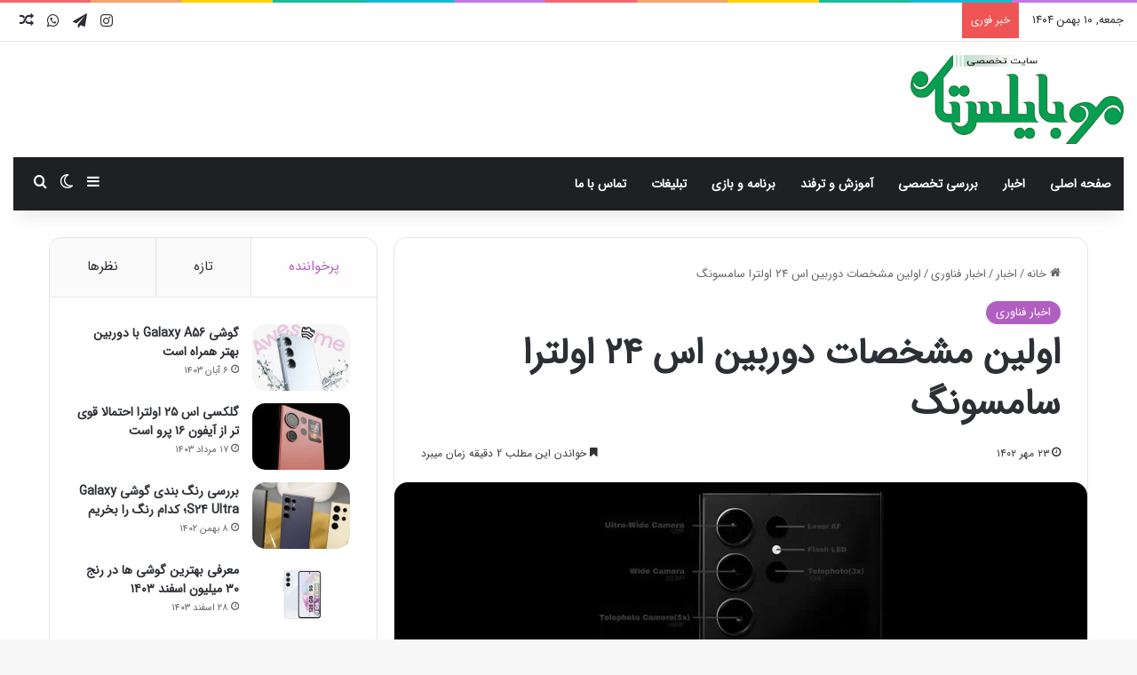

--- FILE ---
content_type: text/html; charset=UTF-8
request_url: https://mobilestan.net/%D8%A7%D9%88%D9%84%DB%8C%D9%86-%D9%85%D8%B4%D8%AE%D8%B5%D8%A7%D8%AA-%D8%AF%D9%88%D8%B1%D8%A8%DB%8C%D9%86-%D8%A7%D8%B3-24-%D8%A7%D9%88%D9%84%D8%AA%D8%B1%D8%A7-%D8%B3%D8%A7%D9%85%D8%B3%D9%88%D9%86%DA%AF/
body_size: 170837
content:
<!DOCTYPE html> <html dir="rtl" lang="fa-IR" data-skin="light"> <head> <meta charset="UTF-8"/> <link rel="profile" href="//gmpg.org/xfn/11"/> <script type="text/javascript">
/* <![CDATA[ */
(()=>{var e={};e.g=function(){if("object"==typeof globalThis)return globalThis;try{return this||new Function("return this")()}catch(e){if("object"==typeof window)return window}}(),function({ampUrl:n,isCustomizePreview:t,isAmpDevMode:r,noampQueryVarName:o,noampQueryVarValue:s,disabledStorageKey:i,mobileUserAgents:a,regexRegex:c}){if("undefined"==typeof sessionStorage)return;const d=new RegExp(c);if(!a.some((e=>{const n=e.match(d);return!(!n||!new RegExp(n[1],n[2]).test(navigator.userAgent))||navigator.userAgent.includes(e)})))return;e.g.addEventListener("DOMContentLoaded",(()=>{const e=document.getElementById("amp-mobile-version-switcher");if(!e)return;e.hidden=!1;const n=e.querySelector("a[href]");n&&n.addEventListener("click",(()=>{sessionStorage.removeItem(i)}))}));const g=r&&["paired-browsing-non-amp","paired-browsing-amp"].includes(window.name);if(sessionStorage.getItem(i)||t||g)return;const u=new URL(location.href),m=new URL(n);m.hash=u.hash,u.searchParams.has(o)&&s===u.searchParams.get(o)?sessionStorage.setItem(i,"1"):m.href!==u.href&&(window.stop(),location.replace(m.href))}({"ampUrl":"https:\/\/mobilestan.net\/%D8%A7%D9%88%D9%84%DB%8C%D9%86-%D9%85%D8%B4%D8%AE%D8%B5%D8%A7%D8%AA-%D8%AF%D9%88%D8%B1%D8%A8%DB%8C%D9%86-%D8%A7%D8%B3-24-%D8%A7%D9%88%D9%84%D8%AA%D8%B1%D8%A7-%D8%B3%D8%A7%D9%85%D8%B3%D9%88%D9%86%DA%AF\/?amp=1","noampQueryVarName":"noamp","noampQueryVarValue":"mobile","disabledStorageKey":"amp_mobile_redirect_disabled","mobileUserAgents":["Mobile","Android","Silk\/","Kindle","BlackBerry","Opera Mini","Opera Mobi"],"regexRegex":"^\\\/((?:.|\\n)+)\\\/([i]*)$","isCustomizePreview":false,"isAmpDevMode":false})})();
/* ]]> */
</script> <meta http-equiv='x-dns-prefetch-control' content='on'> <link rel='dns-prefetch' href="//cdnjs.cloudflare.com/"/> <link rel='dns-prefetch' href="//ajax.googleapis.com/"/> <link rel='dns-prefetch' href="//fonts.googleapis.com/"/> <link rel='dns-prefetch' href="//fonts.gstatic.com/"/> <link rel='dns-prefetch' href="//s.gravatar.com/"/> <link rel='dns-prefetch' href="//www.google-analytics.com/"/> <meta name='robots' content='index, follow, max-image-preview:large, max-snippet:-1, max-video-preview:-1'/> <title>اولین مشخصات دوربین اس 24 اولترا سامسونگ | موبایلستان</title> <meta name="description" content="از گوشی‌های هوشمند پرچمدار خود را معرفی می‌کند. در این بین بزودی باید شاهد معرفی سری گلکسی S24 باشیم که در این میان اس 24 اولترا"/> <link rel="canonical" href="https://mobilestan.net/اولین-مشخصات-دوربین-اس-24-اولترا-سامسونگ/"/> <meta property="og:locale" content="fa_IR"/> <meta property="og:type" content="article"/> <meta property="og:title" content="اولین مشخصات دوربین اس 24 اولترا سامسونگ"/> <meta property="og:description" content="از گوشی‌های هوشمند پرچمدار خود را معرفی می‌کند. در این بین بزودی باید شاهد معرفی سری گلکسی S24 باشیم که در این میان اس 24 اولترا"/> <meta property="og:url" content="https://mobilestan.net/اولین-مشخصات-دوربین-اس-24-اولترا-سامسونگ/"/> <meta property="og:site_name" content="موبایلستان"/> <meta property="article:published_time" content="2023-10-15T15:13:34+00:00"/> <meta property="og:image" content="https://mobilestan.net/wp-content/uploads/2023/10/124-1.webp"/> <meta property="og:image:width" content="1200"/> <meta property="og:image:height" content="675"/> <meta property="og:image:type" content="image/webp"/> <meta name="author" content="مهتاب جهاندار"/> <meta name="twitter:card" content="summary_large_image"/> <meta name="twitter:label1" content="نوشته شده توسط"/> <meta name="twitter:data1" content="مهتاب جهاندار"/> <meta name="twitter:label2" content="زمان تخمینی مطالعه"/> <meta name="twitter:data2" content="3 دقیقه"/> <script type="application/ld+json" class="yoast-schema-graph">{"@context":"https://schema.org","@graph":[{"@type":"Article","@id":"https://mobilestan.net/%d8%a7%d9%88%d9%84%db%8c%d9%86-%d9%85%d8%b4%d8%ae%d8%b5%d8%a7%d8%aa-%d8%af%d9%88%d8%b1%d8%a8%db%8c%d9%86-%d8%a7%d8%b3-24-%d8%a7%d9%88%d9%84%d8%aa%d8%b1%d8%a7-%d8%b3%d8%a7%d9%85%d8%b3%d9%88%d9%86%da%af/#article","isPartOf":{"@id":"https://mobilestan.net/%d8%a7%d9%88%d9%84%db%8c%d9%86-%d9%85%d8%b4%d8%ae%d8%b5%d8%a7%d8%aa-%d8%af%d9%88%d8%b1%d8%a8%db%8c%d9%86-%d8%a7%d8%b3-24-%d8%a7%d9%88%d9%84%d8%aa%d8%b1%d8%a7-%d8%b3%d8%a7%d9%85%d8%b3%d9%88%d9%86%da%af/"},"author":{"name":"مهتاب جهاندار","@id":"https://mobilestan.net/#/schema/person/914ef4d494b28fb698a7ab6f663d4449"},"headline":"اولین مشخصات دوربین اس ۲۴ اولترا سامسونگ","datePublished":"2023-10-15T15:13:34+00:00","mainEntityOfPage":{"@id":"https://mobilestan.net/%d8%a7%d9%88%d9%84%db%8c%d9%86-%d9%85%d8%b4%d8%ae%d8%b5%d8%a7%d8%aa-%d8%af%d9%88%d8%b1%d8%a8%db%8c%d9%86-%d8%a7%d8%b3-24-%d8%a7%d9%88%d9%84%d8%aa%d8%b1%d8%a7-%d8%b3%d8%a7%d9%85%d8%b3%d9%88%d9%86%da%af/"},"wordCount":21,"commentCount":0,"publisher":{"@id":"https://mobilestan.net/#/schema/person/27cf58e422f07c2be5563c6ea5ef9bd6"},"image":{"@id":"https://mobilestan.net/%d8%a7%d9%88%d9%84%db%8c%d9%86-%d9%85%d8%b4%d8%ae%d8%b5%d8%a7%d8%aa-%d8%af%d9%88%d8%b1%d8%a8%db%8c%d9%86-%d8%a7%d8%b3-24-%d8%a7%d9%88%d9%84%d8%aa%d8%b1%d8%a7-%d8%b3%d8%a7%d9%85%d8%b3%d9%88%d9%86%da%af/#primaryimage"},"thumbnailUrl":"https://mobilestan.net/wp-content/uploads/2023/10/124-1.webp","keywords":["سامسونگ","گوشی"],"articleSection":["اخبار فناوری"],"inLanguage":"fa-IR","potentialAction":[{"@type":"CommentAction","name":"Comment","target":["https://mobilestan.net/%d8%a7%d9%88%d9%84%db%8c%d9%86-%d9%85%d8%b4%d8%ae%d8%b5%d8%a7%d8%aa-%d8%af%d9%88%d8%b1%d8%a8%db%8c%d9%86-%d8%a7%d8%b3-24-%d8%a7%d9%88%d9%84%d8%aa%d8%b1%d8%a7-%d8%b3%d8%a7%d9%85%d8%b3%d9%88%d9%86%da%af/#respond"]}]},{"@type":"WebPage","@id":"https://mobilestan.net/%d8%a7%d9%88%d9%84%db%8c%d9%86-%d9%85%d8%b4%d8%ae%d8%b5%d8%a7%d8%aa-%d8%af%d9%88%d8%b1%d8%a8%db%8c%d9%86-%d8%a7%d8%b3-24-%d8%a7%d9%88%d9%84%d8%aa%d8%b1%d8%a7-%d8%b3%d8%a7%d9%85%d8%b3%d9%88%d9%86%da%af/","url":"https://mobilestan.net/%d8%a7%d9%88%d9%84%db%8c%d9%86-%d9%85%d8%b4%d8%ae%d8%b5%d8%a7%d8%aa-%d8%af%d9%88%d8%b1%d8%a8%db%8c%d9%86-%d8%a7%d8%b3-24-%d8%a7%d9%88%d9%84%d8%aa%d8%b1%d8%a7-%d8%b3%d8%a7%d9%85%d8%b3%d9%88%d9%86%da%af/","name":"اولین مشخصات دوربین اس 24 اولترا سامسونگ | موبایلستان","isPartOf":{"@id":"https://mobilestan.net/#website"},"primaryImageOfPage":{"@id":"https://mobilestan.net/%d8%a7%d9%88%d9%84%db%8c%d9%86-%d9%85%d8%b4%d8%ae%d8%b5%d8%a7%d8%aa-%d8%af%d9%88%d8%b1%d8%a8%db%8c%d9%86-%d8%a7%d8%b3-24-%d8%a7%d9%88%d9%84%d8%aa%d8%b1%d8%a7-%d8%b3%d8%a7%d9%85%d8%b3%d9%88%d9%86%da%af/#primaryimage"},"image":{"@id":"https://mobilestan.net/%d8%a7%d9%88%d9%84%db%8c%d9%86-%d9%85%d8%b4%d8%ae%d8%b5%d8%a7%d8%aa-%d8%af%d9%88%d8%b1%d8%a8%db%8c%d9%86-%d8%a7%d8%b3-24-%d8%a7%d9%88%d9%84%d8%aa%d8%b1%d8%a7-%d8%b3%d8%a7%d9%85%d8%b3%d9%88%d9%86%da%af/#primaryimage"},"thumbnailUrl":"https://mobilestan.net/wp-content/uploads/2023/10/124-1.webp","datePublished":"2023-10-15T15:13:34+00:00","description":"از گوشی‌های هوشمند پرچمدار خود را معرفی می‌کند. در این بین بزودی باید شاهد معرفی سری گلکسی S24 باشیم که در این میان اس 24 اولترا","breadcrumb":{"@id":"https://mobilestan.net/%d8%a7%d9%88%d9%84%db%8c%d9%86-%d9%85%d8%b4%d8%ae%d8%b5%d8%a7%d8%aa-%d8%af%d9%88%d8%b1%d8%a8%db%8c%d9%86-%d8%a7%d8%b3-24-%d8%a7%d9%88%d9%84%d8%aa%d8%b1%d8%a7-%d8%b3%d8%a7%d9%85%d8%b3%d9%88%d9%86%da%af/#breadcrumb"},"inLanguage":"fa-IR","potentialAction":[{"@type":"ReadAction","target":["https://mobilestan.net/%d8%a7%d9%88%d9%84%db%8c%d9%86-%d9%85%d8%b4%d8%ae%d8%b5%d8%a7%d8%aa-%d8%af%d9%88%d8%b1%d8%a8%db%8c%d9%86-%d8%a7%d8%b3-24-%d8%a7%d9%88%d9%84%d8%aa%d8%b1%d8%a7-%d8%b3%d8%a7%d9%85%d8%b3%d9%88%d9%86%da%af/"]}]},{"@type":"ImageObject","inLanguage":"fa-IR","@id":"https://mobilestan.net/%d8%a7%d9%88%d9%84%db%8c%d9%86-%d9%85%d8%b4%d8%ae%d8%b5%d8%a7%d8%aa-%d8%af%d9%88%d8%b1%d8%a8%db%8c%d9%86-%d8%a7%d8%b3-24-%d8%a7%d9%88%d9%84%d8%aa%d8%b1%d8%a7-%d8%b3%d8%a7%d9%85%d8%b3%d9%88%d9%86%da%af/#primaryimage","url":"https://mobilestan.net/wp-content/uploads/2023/10/124-1.webp","contentUrl":"https://mobilestan.net/wp-content/uploads/2023/10/124-1.webp","width":1200,"height":675,"caption":"اس 24 اولترا"},{"@type":"BreadcrumbList","@id":"https://mobilestan.net/%d8%a7%d9%88%d9%84%db%8c%d9%86-%d9%85%d8%b4%d8%ae%d8%b5%d8%a7%d8%aa-%d8%af%d9%88%d8%b1%d8%a8%db%8c%d9%86-%d8%a7%d8%b3-24-%d8%a7%d9%88%d9%84%d8%aa%d8%b1%d8%a7-%d8%b3%d8%a7%d9%85%d8%b3%d9%88%d9%86%da%af/#breadcrumb","itemListElement":[{"@type":"ListItem","position":1,"name":"خانه","item":"https://mobilestan.net/"},{"@type":"ListItem","position":2,"name":"وبلاگ","item":"https://mobilestan.net/%d9%88%d8%a8%d9%84%d8%a7%da%af/"},{"@type":"ListItem","position":3,"name":"اولین مشخصات دوربین اس ۲۴ اولترا سامسونگ"}]},{"@type":"WebSite","@id":"https://mobilestan.net/#website","url":"https://mobilestan.net/","name":"موبایلستان","description":"جدیدترین اخبار فناوری و تکنولوژی روز دنیا | نقد و بررسی تخصصی جدیدترین محصولات الکترونیک روز دنیا | موبایل، لپتاپ و...","publisher":{"@id":"https://mobilestan.net/#/schema/person/27cf58e422f07c2be5563c6ea5ef9bd6"},"potentialAction":[{"@type":"SearchAction","target":{"@type":"EntryPoint","urlTemplate":"https://mobilestan.net/?s={search_term_string}"},"query-input":{"@type":"PropertyValueSpecification","valueRequired":true,"valueName":"search_term_string"}}],"inLanguage":"fa-IR"},{"@type":["Person","Organization"],"@id":"https://mobilestan.net/#/schema/person/27cf58e422f07c2be5563c6ea5ef9bd6","name":"عباس خوانساری","image":{"@type":"ImageObject","inLanguage":"fa-IR","@id":"https://mobilestan.net/#/schema/person/image/","url":"https://mobilestan.net/site/wp-content/uploads/2022/09/favicon.png","contentUrl":"https://mobilestan.net/site/wp-content/uploads/2022/09/favicon.png","width":100,"height":100,"caption":"عباس خوانساری"},"logo":{"@id":"https://mobilestan.net/#/schema/person/image/"},"sameAs":["https://www.instagram.com/mobilestannet/"]},{"@type":"Person","@id":"https://mobilestan.net/#/schema/person/914ef4d494b28fb698a7ab6f663d4449","name":"مهتاب جهاندار","image":{"@type":"ImageObject","inLanguage":"fa-IR","@id":"https://mobilestan.net/#/schema/person/image/","url":"https://secure.gravatar.com/avatar/90d1c58affcdcaae8817dde26cf66893779d9bfb400e5118133e269f45d5aa80?s=96&d=retro&r=g","contentUrl":"https://secure.gravatar.com/avatar/90d1c58affcdcaae8817dde26cf66893779d9bfb400e5118133e269f45d5aa80?s=96&d=retro&r=g","caption":"مهتاب جهاندار"}}]}</script> <link rel='dns-prefetch' href="//www.googletagmanager.com/"/> <link rel="alternate" type="application/rss+xml" title="موبایلستان &raquo; خوراک" href="/feed/"/> <link rel="alternate" type="application/rss+xml" title="موبایلستان &raquo; خوراک دیدگاه‌ها" href="/comments/feed/"/> <script type="text/javascript">
			try {
				if( 'undefined' != typeof localStorage ){
					var tieSkin = localStorage.getItem('tie-skin');
				}

				
				var html = document.getElementsByTagName('html')[0].classList,
						htmlSkin = 'light';

				if( html.contains('dark-skin') ){
					htmlSkin = 'dark';
				}

				if( tieSkin != null && tieSkin != htmlSkin ){
					html.add('tie-skin-inverted');
					var tieSkinInverted = true;
				}

				if( tieSkin == 'dark' ){
					html.add('dark-skin');
				}
				else if( tieSkin == 'light' ){
					html.remove( 'dark-skin' );
				}
				
			} catch(e) { console.log( e ) }

		</script> <link rel="alternate" type="application/rss+xml" title="موبایلستان &raquo; اولین مشخصات دوربین اس ۲۴ اولترا سامسونگ خوراک دیدگاه‌ها" href="/%d8%a7%d9%88%d9%84%db%8c%d9%86-%d9%85%d8%b4%d8%ae%d8%b5%d8%a7%d8%aa-%d8%af%d9%88%d8%b1%d8%a8%db%8c%d9%86-%d8%a7%d8%b3-24-%d8%a7%d9%88%d9%84%d8%aa%d8%b1%d8%a7-%d8%b3%d8%a7%d9%85%d8%b3%d9%88%d9%86%da%af/feed/"/> <style type="text/css"> :root{ --tie-preset-gradient-1: linear-gradient(135deg, rgba(6, 147, 227, 1) 0%, rgb(155, 81, 224) 100%); --tie-preset-gradient-2: linear-gradient(135deg, rgb(122, 220, 180) 0%, rgb(0, 208, 130) 100%); --tie-preset-gradient-3: linear-gradient(135deg, rgba(252, 185, 0, 1) 0%, rgba(255, 105, 0, 1) 100%); --tie-preset-gradient-4: linear-gradient(135deg, rgba(255, 105, 0, 1) 0%, rgb(207, 46, 46) 100%); --tie-preset-gradient-5: linear-gradient(135deg, rgb(238, 238, 238) 0%, rgb(169, 184, 195) 100%); --tie-preset-gradient-6: linear-gradient(135deg, rgb(74, 234, 220) 0%, rgb(151, 120, 209) 20%, rgb(207, 42, 186) 40%, rgb(238, 44, 130) 60%, rgb(251, 105, 98) 80%, rgb(254, 248, 76) 100%); --tie-preset-gradient-7: linear-gradient(135deg, rgb(255, 206, 236) 0%, rgb(152, 150, 240) 100%); --tie-preset-gradient-8: linear-gradient(135deg, rgb(254, 205, 165) 0%, rgb(254, 45, 45) 50%, rgb(107, 0, 62) 100%); --tie-preset-gradient-9: linear-gradient(135deg, rgb(255, 203, 112) 0%, rgb(199, 81, 192) 50%, rgb(65, 88, 208) 100%); --tie-preset-gradient-10: linear-gradient(135deg, rgb(255, 245, 203) 0%, rgb(182, 227, 212) 50%, rgb(51, 167, 181) 100%); --tie-preset-gradient-11: linear-gradient(135deg, rgb(202, 248, 128) 0%, rgb(113, 206, 126) 100%); --tie-preset-gradient-12: linear-gradient(135deg, rgb(2, 3, 129) 0%, rgb(40, 116, 252) 100%); --tie-preset-gradient-13: linear-gradient(135deg, #4D34FA, #ad34fa); --tie-preset-gradient-14: linear-gradient(135deg, #0057FF, #31B5FF); --tie-preset-gradient-15: linear-gradient(135deg, #FF007A, #FF81BD); --tie-preset-gradient-16: linear-gradient(135deg, #14111E, #4B4462); --tie-preset-gradient-17: linear-gradient(135deg, #F32758, #FFC581); --main-nav-background: #1f2024; --main-nav-secondry-background: rgba(0,0,0,0.2); --main-nav-primary-color: #0088ff; --main-nav-contrast-primary-color: #FFFFFF; --main-nav-text-color: #FFFFFF; --main-nav-secondry-text-color: rgba(225,255,255,0.5); --main-nav-main-border-color: rgba(255,255,255,0.07); --main-nav-secondry-border-color: rgba(255,255,255,0.04); --tie-buttons-radius: 8px; } </style> <link rel="alternate" title="oEmbed (JSON)" type="application/json+oembed" href="/wp-json/oembed/1.0/embed?url=https%3A%2F%2Fmobilestan.net%2F%25d8%25a7%25d9%2588%25d9%2584%25db%258c%25d9%2586-%25d9%2585%25d8%25b4%25d8%25ae%25d8%25b5%25d8%25a7%25d8%25aa-%25d8%25af%25d9%2588%25d8%25b1%25d8%25a8%25db%258c%25d9%2586-%25d8%25a7%25d8%25b3-24-%25d8%25a7%25d9%2588%25d9%2584%25d8%25aa%25d8%25b1%25d8%25a7-%25d8%25b3%25d8%25a7%25d9%2585%25d8%25b3%25d9%2588%25d9%2586%25da%25af%2F"/> <link rel="alternate" title="oEmbed (XML)" type="text/xml+oembed" href="/wp-json/oembed/1.0/embed?url=https%3A%2F%2Fmobilestan.net%2F%25d8%25a7%25d9%2588%25d9%2584%25db%258c%25d9%2586-%25d9%2585%25d8%25b4%25d8%25ae%25d8%25b5%25d8%25a7%25d8%25aa-%25d8%25af%25d9%2588%25d8%25b1%25d8%25a8%25db%258c%25d9%2586-%25d8%25a7%25d8%25b3-24-%25d8%25a7%25d9%2588%25d9%2584%25d8%25aa%25d8%25b1%25d8%25a7-%25d8%25b3%25d8%25a7%25d9%2585%25d8%25b3%25d9%2588%25d9%2586%25da%25af%2F&#038;format=xml"/> <meta name="viewport" content="width=device-width, initial-scale=1.0"/><style id='wp-img-auto-sizes-contain-inline-css' type='text/css'> img:is([sizes=auto i],[sizes^="auto," i]){contain-intrinsic-size:3000px 1500px} /*# sourceURL=wp-img-auto-sizes-contain-inline-css */ </style>  <style id='global-styles-inline-css' type='text/css'> :root{--wp--preset--aspect-ratio--square: 1;--wp--preset--aspect-ratio--4-3: 4/3;--wp--preset--aspect-ratio--3-4: 3/4;--wp--preset--aspect-ratio--3-2: 3/2;--wp--preset--aspect-ratio--2-3: 2/3;--wp--preset--aspect-ratio--16-9: 16/9;--wp--preset--aspect-ratio--9-16: 9/16;--wp--preset--color--black: #000000;--wp--preset--color--cyan-bluish-gray: #abb8c3;--wp--preset--color--white: #ffffff;--wp--preset--color--pale-pink: #f78da7;--wp--preset--color--vivid-red: #cf2e2e;--wp--preset--color--luminous-vivid-orange: #ff6900;--wp--preset--color--luminous-vivid-amber: #fcb900;--wp--preset--color--light-green-cyan: #7bdcb5;--wp--preset--color--vivid-green-cyan: #00d084;--wp--preset--color--pale-cyan-blue: #8ed1fc;--wp--preset--color--vivid-cyan-blue: #0693e3;--wp--preset--color--vivid-purple: #9b51e0;--wp--preset--color--global-color: #079e52;--wp--preset--gradient--vivid-cyan-blue-to-vivid-purple: linear-gradient(135deg,rgb(6,147,227) 0%,rgb(155,81,224) 100%);--wp--preset--gradient--light-green-cyan-to-vivid-green-cyan: linear-gradient(135deg,rgb(122,220,180) 0%,rgb(0,208,130) 100%);--wp--preset--gradient--luminous-vivid-amber-to-luminous-vivid-orange: linear-gradient(135deg,rgb(252,185,0) 0%,rgb(255,105,0) 100%);--wp--preset--gradient--luminous-vivid-orange-to-vivid-red: linear-gradient(135deg,rgb(255,105,0) 0%,rgb(207,46,46) 100%);--wp--preset--gradient--very-light-gray-to-cyan-bluish-gray: linear-gradient(135deg,rgb(238,238,238) 0%,rgb(169,184,195) 100%);--wp--preset--gradient--cool-to-warm-spectrum: linear-gradient(135deg,rgb(74,234,220) 0%,rgb(151,120,209) 20%,rgb(207,42,186) 40%,rgb(238,44,130) 60%,rgb(251,105,98) 80%,rgb(254,248,76) 100%);--wp--preset--gradient--blush-light-purple: linear-gradient(135deg,rgb(255,206,236) 0%,rgb(152,150,240) 100%);--wp--preset--gradient--blush-bordeaux: linear-gradient(135deg,rgb(254,205,165) 0%,rgb(254,45,45) 50%,rgb(107,0,62) 100%);--wp--preset--gradient--luminous-dusk: linear-gradient(135deg,rgb(255,203,112) 0%,rgb(199,81,192) 50%,rgb(65,88,208) 100%);--wp--preset--gradient--pale-ocean: linear-gradient(135deg,rgb(255,245,203) 0%,rgb(182,227,212) 50%,rgb(51,167,181) 100%);--wp--preset--gradient--electric-grass: linear-gradient(135deg,rgb(202,248,128) 0%,rgb(113,206,126) 100%);--wp--preset--gradient--midnight: linear-gradient(135deg,rgb(2,3,129) 0%,rgb(40,116,252) 100%);--wp--preset--font-size--small: 13px;--wp--preset--font-size--medium: 20px;--wp--preset--font-size--large: 36px;--wp--preset--font-size--x-large: 42px;--wp--preset--spacing--20: 0.44rem;--wp--preset--spacing--30: 0.67rem;--wp--preset--spacing--40: 1rem;--wp--preset--spacing--50: 1.5rem;--wp--preset--spacing--60: 2.25rem;--wp--preset--spacing--70: 3.38rem;--wp--preset--spacing--80: 5.06rem;--wp--preset--shadow--natural: 6px 6px 9px rgba(0, 0, 0, 0.2);--wp--preset--shadow--deep: 12px 12px 50px rgba(0, 0, 0, 0.4);--wp--preset--shadow--sharp: 6px 6px 0px rgba(0, 0, 0, 0.2);--wp--preset--shadow--outlined: 6px 6px 0px -3px rgb(255, 255, 255), 6px 6px rgb(0, 0, 0);--wp--preset--shadow--crisp: 6px 6px 0px rgb(0, 0, 0);}:where(.is-layout-flex){gap: 0.5em;}:where(.is-layout-grid){gap: 0.5em;}body .is-layout-flex{display: flex;}.is-layout-flex{flex-wrap: wrap;align-items: center;}.is-layout-flex > :is(*, div){margin: 0;}body .is-layout-grid{display: grid;}.is-layout-grid > :is(*, div){margin: 0;}:where(.wp-block-columns.is-layout-flex){gap: 2em;}:where(.wp-block-columns.is-layout-grid){gap: 2em;}:where(.wp-block-post-template.is-layout-flex){gap: 1.25em;}:where(.wp-block-post-template.is-layout-grid){gap: 1.25em;}.has-black-color{color: var(--wp--preset--color--black) !important;}.has-cyan-bluish-gray-color{color: var(--wp--preset--color--cyan-bluish-gray) !important;}.has-white-color{color: var(--wp--preset--color--white) !important;}.has-pale-pink-color{color: var(--wp--preset--color--pale-pink) !important;}.has-vivid-red-color{color: var(--wp--preset--color--vivid-red) !important;}.has-luminous-vivid-orange-color{color: var(--wp--preset--color--luminous-vivid-orange) !important;}.has-luminous-vivid-amber-color{color: var(--wp--preset--color--luminous-vivid-amber) !important;}.has-light-green-cyan-color{color: var(--wp--preset--color--light-green-cyan) !important;}.has-vivid-green-cyan-color{color: var(--wp--preset--color--vivid-green-cyan) !important;}.has-pale-cyan-blue-color{color: var(--wp--preset--color--pale-cyan-blue) !important;}.has-vivid-cyan-blue-color{color: var(--wp--preset--color--vivid-cyan-blue) !important;}.has-vivid-purple-color{color: var(--wp--preset--color--vivid-purple) !important;}.has-black-background-color{background-color: var(--wp--preset--color--black) !important;}.has-cyan-bluish-gray-background-color{background-color: var(--wp--preset--color--cyan-bluish-gray) !important;}.has-white-background-color{background-color: var(--wp--preset--color--white) !important;}.has-pale-pink-background-color{background-color: var(--wp--preset--color--pale-pink) !important;}.has-vivid-red-background-color{background-color: var(--wp--preset--color--vivid-red) !important;}.has-luminous-vivid-orange-background-color{background-color: var(--wp--preset--color--luminous-vivid-orange) !important;}.has-luminous-vivid-amber-background-color{background-color: var(--wp--preset--color--luminous-vivid-amber) !important;}.has-light-green-cyan-background-color{background-color: var(--wp--preset--color--light-green-cyan) !important;}.has-vivid-green-cyan-background-color{background-color: var(--wp--preset--color--vivid-green-cyan) !important;}.has-pale-cyan-blue-background-color{background-color: var(--wp--preset--color--pale-cyan-blue) !important;}.has-vivid-cyan-blue-background-color{background-color: var(--wp--preset--color--vivid-cyan-blue) !important;}.has-vivid-purple-background-color{background-color: var(--wp--preset--color--vivid-purple) !important;}.has-black-border-color{border-color: var(--wp--preset--color--black) !important;}.has-cyan-bluish-gray-border-color{border-color: var(--wp--preset--color--cyan-bluish-gray) !important;}.has-white-border-color{border-color: var(--wp--preset--color--white) !important;}.has-pale-pink-border-color{border-color: var(--wp--preset--color--pale-pink) !important;}.has-vivid-red-border-color{border-color: var(--wp--preset--color--vivid-red) !important;}.has-luminous-vivid-orange-border-color{border-color: var(--wp--preset--color--luminous-vivid-orange) !important;}.has-luminous-vivid-amber-border-color{border-color: var(--wp--preset--color--luminous-vivid-amber) !important;}.has-light-green-cyan-border-color{border-color: var(--wp--preset--color--light-green-cyan) !important;}.has-vivid-green-cyan-border-color{border-color: var(--wp--preset--color--vivid-green-cyan) !important;}.has-pale-cyan-blue-border-color{border-color: var(--wp--preset--color--pale-cyan-blue) !important;}.has-vivid-cyan-blue-border-color{border-color: var(--wp--preset--color--vivid-cyan-blue) !important;}.has-vivid-purple-border-color{border-color: var(--wp--preset--color--vivid-purple) !important;}.has-vivid-cyan-blue-to-vivid-purple-gradient-background{background: var(--wp--preset--gradient--vivid-cyan-blue-to-vivid-purple) !important;}.has-light-green-cyan-to-vivid-green-cyan-gradient-background{background: var(--wp--preset--gradient--light-green-cyan-to-vivid-green-cyan) !important;}.has-luminous-vivid-amber-to-luminous-vivid-orange-gradient-background{background: var(--wp--preset--gradient--luminous-vivid-amber-to-luminous-vivid-orange) !important;}.has-luminous-vivid-orange-to-vivid-red-gradient-background{background: var(--wp--preset--gradient--luminous-vivid-orange-to-vivid-red) !important;}.has-very-light-gray-to-cyan-bluish-gray-gradient-background{background: var(--wp--preset--gradient--very-light-gray-to-cyan-bluish-gray) !important;}.has-cool-to-warm-spectrum-gradient-background{background: var(--wp--preset--gradient--cool-to-warm-spectrum) !important;}.has-blush-light-purple-gradient-background{background: var(--wp--preset--gradient--blush-light-purple) !important;}.has-blush-bordeaux-gradient-background{background: var(--wp--preset--gradient--blush-bordeaux) !important;}.has-luminous-dusk-gradient-background{background: var(--wp--preset--gradient--luminous-dusk) !important;}.has-pale-ocean-gradient-background{background: var(--wp--preset--gradient--pale-ocean) !important;}.has-electric-grass-gradient-background{background: var(--wp--preset--gradient--electric-grass) !important;}.has-midnight-gradient-background{background: var(--wp--preset--gradient--midnight) !important;}.has-small-font-size{font-size: var(--wp--preset--font-size--small) !important;}.has-medium-font-size{font-size: var(--wp--preset--font-size--medium) !important;}.has-large-font-size{font-size: var(--wp--preset--font-size--large) !important;}.has-x-large-font-size{font-size: var(--wp--preset--font-size--x-large) !important;} :where(.wp-block-post-template.is-layout-flex){gap: 1.25em;}:where(.wp-block-post-template.is-layout-grid){gap: 1.25em;} :where(.wp-block-term-template.is-layout-flex){gap: 1.25em;}:where(.wp-block-term-template.is-layout-grid){gap: 1.25em;} :where(.wp-block-columns.is-layout-flex){gap: 2em;}:where(.wp-block-columns.is-layout-grid){gap: 2em;} :root :where(.wp-block-pullquote){font-size: 1.5em;line-height: 1.6;} /*# sourceURL=global-styles-inline-css */ </style> <link rel='stylesheet' id='contact-form-7-css' href="/wp-content/plugins/contact-form-7/includes/css/styles.css" type='text/css' media='all'/> <link rel='stylesheet' id='contact-form-7-rtl-css' href="/wp-content/plugins/contact-form-7/includes/css/styles-rtl.css" type='text/css' media='all'/> <link rel='stylesheet' id='wmvp-style-videos-list-css' href="/wp-content/plugins/wm-video-playlists/assets/css/style.css" type='text/css' media='all'/> <link rel='stylesheet' id='tie-css-base-css' href="/wp-content/themes/jannah/assets/css/base.min.css" type='text/css' media='all'/> <link rel='stylesheet' id='tie-css-styles-css' href="/wp-content/themes/jannah/assets/css/style.min.css" type='text/css' media='all'/> <link rel='stylesheet' id='tie-css-widgets-css' href="/wp-content/themes/jannah/assets/css/widgets.min.css" type='text/css' media='all'/> <link rel='stylesheet' id='tie-css-helpers-css' href="/wp-content/themes/jannah/assets/css/helpers.min.css" type='text/css' media='all'/> <link rel='stylesheet' id='tie-fontawesome5-css' href="/wp-content/themes/jannah/assets/css/fontawesome.css" type='text/css' media='all'/> <link rel='stylesheet' id='tie-css-ilightbox-css' href="/wp-content/themes/jannah/assets/ilightbox/metro-black-skin/skin.css" type='text/css' media='all'/> <link rel='stylesheet' id='tie-css-shortcodes-css' href="/wp-content/themes/jannah/assets/css/plugins/shortcodes.min.css" type='text/css' media='all'/> <link rel='stylesheet' id='tie-css-single-css' href="/wp-content/themes/jannah/assets/css/single.min.css" type='text/css' media='all'/> <link rel='stylesheet' id='tie-css-print-css' href="/wp-content/themes/jannah/assets/css/print.css" type='text/css' media='print'/> <style id='tie-css-print-inline-css' type='text/css'> @font-face {font-family: 'IRANSans';font-display: swap;src: url('https://mobilestan.net/wp-content/uploads/2020/06/IRANSansWebFaNum.eot');src: url('https://mobilestan.net/wp-content/uploads/2020/06/IRANSansWebFaNum.eot?#iefix') format('embedded-opentype'),url('https://mobilestan.net/wp-content/uploads/2020/06/IRANSansWebFaNum.woff2') format('woff2'),url('https://mobilestan.net/wp-content/uploads/2020/06/IRANSansWebFaNum.woff') format('woff'),url('https://mobilestan.net/wp-content/uploads/2020/06/IRANSansWebFaNum.ttf') format('truetype');}body{font-family: 'IRANSans';}html #main-nav .main-menu > ul > li > a{text-transform: uppercase;}@media (min-width: 768px){html .section-title.section-title-default,html .section-title-centered{font-size: 28px;}}html .entry h1{font-size: 26px;}html .entry h2{font-size: 24px;}html .entry h3{font-size: 22px;}html .entry h4{font-size: 20px;}html .entry h5{font-size: 18px;}html .entry h6{font-size: 16px;}html #tie-wrapper .mag-box.wide-post-box .posts-items>li:nth-child(n) .post-title,html #tie-wrapper .mag-box.big-post-left-box li:first-child .post-title,html #tie-wrapper .mag-box.big-post-top-box li:first-child .post-title,html #tie-wrapper .mag-box.half-box li:first-child .post-title,html #tie-wrapper .mag-box.big-posts-box .posts-items>li:nth-child(n) .post-title,html #tie-wrapper .mag-box.mini-posts-box .posts-items>li:nth-child(n) .post-title,html #tie-wrapper .mag-box.latest-poroducts-box .products .product h2{font-size: 20px;}html #tie-wrapper .mag-box.big-post-left-box li:not(:first-child) .post-title,html #tie-wrapper .mag-box.big-post-top-box li:not(:first-child) .post-title,html #tie-wrapper .mag-box.half-box li:not(:first-child) .post-title,html #tie-wrapper .mag-box.big-thumb-left-box li:not(:first-child) .post-title,html #tie-wrapper .mag-box.scrolling-box .slide .post-title,html #tie-wrapper .mag-box.miscellaneous-box li:not(:first-child) .post-title{font-weight: 500;}:root:root{--brand-color: #b25ec1;--dark-brand-color: #802c8f;--bright-color: #FFFFFF;--base-color: #2c2f34;}#reading-position-indicator{box-shadow: 0 0 10px rgba( 178,94,193,0.7);}html :root:root{--brand-color: #b25ec1;--dark-brand-color: #802c8f;--bright-color: #FFFFFF;--base-color: #2c2f34;}html #reading-position-indicator{box-shadow: 0 0 10px rgba( 178,94,193,0.7);}html #header-notification-bar{background: var( --tie-preset-gradient-13 );}html #header-notification-bar{--tie-buttons-color: #FFFFFF;--tie-buttons-border-color: #FFFFFF;--tie-buttons-hover-color: #e1e1e1;--tie-buttons-hover-text: #000000;}html #header-notification-bar{--tie-buttons-text: #000000;}html .tie-cat-63,html .tie-cat-item-63 > span{background-color:#e67e22 !important;color:#FFFFFF !important;}html .tie-cat-63:after{border-top-color:#e67e22 !important;}html .tie-cat-63:hover{background-color:#c86004 !important;}html .tie-cat-63:hover:after{border-top-color:#c86004 !important;}html .tie-cat-65,html .tie-cat-item-65 > span{background-color:#e67e22 !important;color:#FFFFFF !important;}html .tie-cat-65:after{border-top-color:#e67e22 !important;}html .tie-cat-65:hover{background-color:#c86004 !important;}html .tie-cat-65:hover:after{border-top-color:#c86004 !important;}html .tie-cat-66,html .tie-cat-item-66 > span{background-color:#35b2e0 !important;color:#FFFFFF !important;}html .tie-cat-66:after{border-top-color:#35b2e0 !important;}html .tie-cat-66:hover{background-color:#1794c2 !important;}html .tie-cat-66:hover:after{border-top-color:#1794c2 !important;}html .tie-cat-67,html .tie-cat-item-67 > span{background-color:#e67e22 !important;color:#FFFFFF !important;}html .tie-cat-67:after{border-top-color:#e67e22 !important;}html .tie-cat-67:hover{background-color:#c86004 !important;}html .tie-cat-67:hover:after{border-top-color:#c86004 !important;}html .tie-cat-68,html .tie-cat-item-68 > span{background-color:#35b2e0 !important;color:#FFFFFF !important;}html .tie-cat-68:after{border-top-color:#35b2e0 !important;}html .tie-cat-68:hover{background-color:#1794c2 !important;}html .tie-cat-68:hover:after{border-top-color:#1794c2 !important;}html .tie-cat-69,html .tie-cat-item-69 > span{background-color:#4CAF50 !important;color:#FFFFFF !important;}html .tie-cat-69:after{border-top-color:#4CAF50 !important;}html .tie-cat-69:hover{background-color:#2e9132 !important;}html .tie-cat-69:hover:after{border-top-color:#2e9132 !important;}html .tie-cat-70,html .tie-cat-item-70 > span{background-color:#f2c100 !important;color:#FFFFFF !important;}html .tie-cat-70:after{border-top-color:#f2c100 !important;}html .tie-cat-70:hover{background-color:#d4a300 !important;}html .tie-cat-70:hover:after{border-top-color:#d4a300 !important;}html .tie-cat-1,html .tie-cat-item-1 > span{background-color:#b25ec1 !important;color:#FFFFFF !important;}html .tie-cat-1:after{border-top-color:#b25ec1 !important;}html .tie-cat-1:hover{background-color:#9440a3 !important;}html .tie-cat-1:hover:after{border-top-color:#9440a3 !important;}html .tie-cat-113,html .tie-cat-item-113 > span{background-color:#4caf50 !important;color:#FFFFFF !important;}html .tie-cat-113:after{border-top-color:#4caf50 !important;}html .tie-cat-113:hover{background-color:#2e9132 !important;}html .tie-cat-113:hover:after{border-top-color:#2e9132 !important;}html .tie-cat-112,html .tie-cat-item-112 > span{background-color:#4caf50 !important;color:#FFFFFF !important;}html .tie-cat-112:after{border-top-color:#4caf50 !important;}html .tie-cat-112:hover{background-color:#2e9132 !important;}html .tie-cat-112:hover:after{border-top-color:#2e9132 !important;}html .tie-cat-111,html .tie-cat-item-111 > span{background-color:#4caf50 !important;color:#FFFFFF !important;}html .tie-cat-111:after{border-top-color:#4caf50 !important;}html .tie-cat-111:hover{background-color:#2e9132 !important;}html .tie-cat-111:hover:after{border-top-color:#2e9132 !important;}html .tie-cat-114,html .tie-cat-item-114 > span{background-color:#e67e22 !important;color:#FFFFFF !important;}html .tie-cat-114:after{border-top-color:#e67e22 !important;}html .tie-cat-114:hover{background-color:#c86004 !important;}html .tie-cat-114:hover:after{border-top-color:#c86004 !important;}html .tie-cat-120,html .tie-cat-item-120 > span{background-color:#35b2e0 !important;color:#FFFFFF !important;}html .tie-cat-120:after{border-top-color:#35b2e0 !important;}html .tie-cat-120:hover{background-color:#1794c2 !important;}html .tie-cat-120:hover:after{border-top-color:#1794c2 !important;}html .tie-cat-118,html .tie-cat-item-118 > span{background-color:#35b2e0 !important;color:#FFFFFF !important;}html .tie-cat-118:after{border-top-color:#35b2e0 !important;}html .tie-cat-118:hover{background-color:#1794c2 !important;}html .tie-cat-118:hover:after{border-top-color:#1794c2 !important;}html .tie-cat-119,html .tie-cat-item-119 > span{background-color:#35b2e0 !important;color:#FFFFFF !important;}html .tie-cat-119:after{border-top-color:#35b2e0 !important;}html .tie-cat-119:hover{background-color:#1794c2 !important;}html .tie-cat-119:hover:after{border-top-color:#1794c2 !important;}html .tie-cat-109,html .tie-cat-item-109 > span{background-color:#b25ec1 !important;color:#FFFFFF !important;}html .tie-cat-109:after{border-top-color:#b25ec1 !important;}html .tie-cat-109:hover{background-color:#9440a3 !important;}html .tie-cat-109:hover:after{border-top-color:#9440a3 !important;}html .tie-cat-110,html .tie-cat-item-110 > span{background-color:#b25ec1 !important;color:#FFFFFF !important;}html .tie-cat-110:after{border-top-color:#b25ec1 !important;}html .tie-cat-110:hover{background-color:#9440a3 !important;}html .tie-cat-110:hover:after{border-top-color:#9440a3 !important;}html .tie-cat-108,html .tie-cat-item-108 > span{background-color:#b25ec1 !important;color:#FFFFFF !important;}html .tie-cat-108:after{border-top-color:#b25ec1 !important;}html .tie-cat-108:hover{background-color:#9440a3 !important;}html .tie-cat-108:hover:after{border-top-color:#9440a3 !important;}html .tie-cat-116,html .tie-cat-item-116 > span{background-color:#f2c100 !important;color:#FFFFFF !important;}html .tie-cat-116:after{border-top-color:#f2c100 !important;}html .tie-cat-116:hover{background-color:#d4a300 !important;}html .tie-cat-116:hover:after{border-top-color:#d4a300 !important;}html .tie-cat-115,html .tie-cat-item-115 > span{background-color:#f2c100 !important;color:#FFFFFF !important;}html .tie-cat-115:after{border-top-color:#f2c100 !important;}html .tie-cat-115:hover{background-color:#d4a300 !important;}html .tie-cat-115:hover:after{border-top-color:#d4a300 !important;}html .tie-cat-117,html .tie-cat-item-117 > span{background-color:#f2c100 !important;color:#FFFFFF !important;}html .tie-cat-117:after{border-top-color:#f2c100 !important;}html .tie-cat-117:hover{background-color:#d4a300 !important;}html .tie-cat-117:hover:after{border-top-color:#d4a300 !important;}@media (min-width: 1200px){html .container{width: auto;}}html .boxed-layout #tie-wrapper,html .boxed-layout .fixed-nav{max-width: 1430px;}@media (min-width: 1400px){html .container,html .wide-next-prev-slider-wrapper .slider-main-container{max-width: 1400px;}}@media (max-width: 991px){html #theme-header.has-normal-width-logo #logo img{width:100px !important;max-width:100% !important;height: auto !important;max-height: 200px !important;}}html .tie-insta-header{margin-bottom: 15px;}html .tie-insta-avatar a{width: 70px;height: 70px;display: block;position: relative;float: left;margin-right: 15px;margin-bottom: 15px;}html .tie-insta-avatar a:before{content: "";position: absolute;width: calc(100% + 6px);height: calc(100% + 6px);left: -3px;top: -3px;border-radius: 50%;background: #d6249f;background: radial-gradient(circle at 30% 107%,#fdf497 0%,#fdf497 5%,#fd5949 45%,#d6249f 60%,#285AEB 90%);}html .tie-insta-avatar a:after{position: absolute;content: "";width: calc(100% + 3px);height: calc(100% + 3px);left: -2px;top: -2px;border-radius: 50%;background: #fff;}html .dark-skin .tie-insta-avatar a:after{background: #27292d;}html .tie-insta-avatar img{border-radius: 50%;position: relative;z-index: 2;transition: all 0.25s;}html .tie-insta-avatar img:hover{box-shadow: 0px 0px 15px 0 #6b54c6;}html .tie-insta-info{font-size: 1.3em;font-weight: bold;margin-bottom: 5px;}html body .mag-box .breaking,html body .social-icons-widget .social-icons-item .social-link,html body .widget_product_tag_cloud a,html body .widget_tag_cloud a,html body .post-tags a,html body .widget_layered_nav_filters a,html body .post-bottom-meta-title,html body .post-bottom-meta a,html body .post-cat,html body .show-more-button,html body #instagram-link.is-expanded .follow-button,html body .cat-counter a + span,html body .mag-box-options .slider-arrow-nav a,html body .main-menu .cats-horizontal li a,html body #instagram-link.is-compact,html body .pages-numbers a,html body .pages-nav-item,html body .bp-pagination-links .page-numbers,html body .fullwidth-area .widget_tag_cloud .tagcloud a,html body ul.breaking-news-nav li.jnt-prev,html body ul.breaking-news-nav li.jnt-next,html body #tie-popup-search-mobile table.gsc-search-box{border-radius: 35px;}html body .mag-box ul.breaking-news-nav li{border: 0 !important;}html body #instagram-link.is-compact{padding-right: 40px;padding-left: 40px;}html body .post-bottom-meta-title,html body .post-bottom-meta a,html body .more-link{padding-right: 15px;padding-left: 15px;}html body #masonry-grid .container-wrapper .post-thumb img{border-radius: 0px;}html body .video-thumbnail,html body .review-item,html body .review-summary,html body .user-rate-wrap,html body textarea,html body input,html body select{border-radius: 5px;}html body .post-content-slideshow,html body #tie-read-next,html body .prev-next-post-nav .post-thumb,html body .post-thumb img,html body .container-wrapper,html body .tie-popup-container .container-wrapper,html body .widget,html body .tie-grid-slider .grid-item,html body .slider-vertical-navigation .slide,html body .boxed-slider:not(.tie-grid-slider) .slide,html body .buddypress-wrap .activity-list .load-more a,html body .buddypress-wrap .activity-list .load-newest a,html body .woocommerce .products .product .product-img img,html body .woocommerce .products .product .product-img,html body .woocommerce .woocommerce-tabs,html body .woocommerce div.product .related.products,html body .woocommerce div.product .up-sells.products,html body .woocommerce .cart_totals,html .woocommerce .cross-sells,html body .big-thumb-left-box-inner,html body .miscellaneous-box .posts-items li:first-child,html body .single-big-img,html body .masonry-with-spaces .container-wrapper .slide,html body .news-gallery-items li .post-thumb,html body .scroll-2-box .slide,html .magazine1.archive:not(.bbpress) .entry-header-outer,html .magazine1.search .entry-header-outer,html .magazine1.archive:not(.bbpress) .mag-box .container-wrapper,html .magazine1.search .mag-box .container-wrapper,html body.magazine1 .entry-header-outer + .mag-box,html body .digital-rating-static,html body .entry q,html body .entry blockquote,html body #instagram-link.is-expanded,html body.single-post .featured-area,html body.post-layout-8 #content,html body .footer-boxed-widget-area,html body .tie-video-main-slider,html body .post-thumb-overlay,html body .widget_media_image img,html body .stream-item-mag img,html body .media-page-layout .post-element{border-radius: 15px;}html #subcategories-section .container-wrapper{border-radius: 15px !important;margin-top: 15px !important;border-top-width: 1px !important;}@media (max-width: 767px) {html .tie-video-main-slider iframe{border-top-right-radius: 15px;border-top-left-radius: 15px;}}html .magazine1.archive:not(.bbpress) .mag-box .container-wrapper,html .magazine1.search .mag-box .container-wrapper{margin-top: 15px;border-top-width: 1px;}html body .section-wrapper:not(.container-full) .wide-slider-wrapper .slider-main-container,html body .section-wrapper:not(.container-full) .wide-slider-three-slids-wrapper{border-radius: 15px;overflow: hidden;}html body .wide-slider-nav-wrapper,html body .share-buttons-bottom,html body .first-post-gradient li:first-child .post-thumb:after,html body .scroll-2-box .post-thumb:after{border-bottom-left-radius: 15px;border-bottom-right-radius: 15px;}html body .main-menu .menu-sub-content,html body .comp-sub-menu{border-bottom-left-radius: 10px;border-bottom-right-radius: 10px;}html body.single-post .featured-area{overflow: hidden;}html body #check-also-box.check-also-left{border-top-right-radius: 15px;border-bottom-right-radius: 15px;}html body #check-also-box.check-also-right{border-top-left-radius: 15px;border-bottom-left-radius: 15px;}html body .mag-box .breaking-news-nav li:last-child{border-top-right-radius: 35px;border-bottom-right-radius: 35px;}html body .mag-box .breaking-title:before{border-top-right-radius: 35px;border-bottom-right-radius: 35px;}html body .tabs li:last-child a,html body .full-overlay-title li:not(.no-post-thumb) .block-title-overlay{border-top-left-radius: 15px;}html body .center-overlay-title li:not(.no-post-thumb) .block-title-overlay,html body .tabs li:first-child a{border-top-right-radius: 15px;}.tie-slick-slider:not(.slick-initialized) .lazy-bg,.lazy-img[data-src],[data-lazy-bg] .post-thumb,[data-lazy-bg].post-thumb{background-image: url(https://mobilestan.net/wp-content/uploads/2022/09/favicon.png);}.dark-skin .tie-slick-slider:not(.slick-initialized) .lazy-bg,.dark-skin .lazy-img[data-src],.dark-skin [data-lazy-bg] .post-thumb,.dark-skin [data-lazy-bg].post-thumb{background-image: url(https://mobilestan.net/wp-content/uploads/2022/09/favicon.png);}.mag-box .post-excerpt {text-align: justify;}.tie-fluid-width-video-wrapper iframe,.tie-fluid-width-video-wrapper object,.tie-fluid-width-video-wrapper embed,.tie-fluid-width-video-wrapper .wp-video { position: unset;}.tie-fluid-width-video-wrapper,.featured-area.video-is-sticky { padding-top: 0%;} /*# sourceURL=tie-css-print-inline-css */ </style> <script type="text/javascript" src="https://mobilestan.net/wp-includes/js/jquery/jquery.min.js" id="jquery-core-js"></script> <script type="text/javascript" src="https://www.googletagmanager.com/gtag/js?id=GT-K54MVGF2" id="google_gtagjs-js" async></script> <script type="text/javascript" id="google_gtagjs-js-after">
/* <![CDATA[ */
window.dataLayer = window.dataLayer || [];function gtag(){dataLayer.push(arguments);}
gtag("set","linker",{"domains":["mobilestan.net"]});
gtag("js", new Date());
gtag("set", "developer_id.dZTNiMT", true);
gtag("config", "GT-K54MVGF2");
 window._googlesitekit = window._googlesitekit || {}; window._googlesitekit.throttledEvents = []; window._googlesitekit.gtagEvent = (name, data) => { var key = JSON.stringify( { name, data } ); if ( !! window._googlesitekit.throttledEvents[ key ] ) { return; } window._googlesitekit.throttledEvents[ key ] = true; setTimeout( () => { delete window._googlesitekit.throttledEvents[ key ]; }, 5 ); gtag( "event", name, { ...data, event_source: "site-kit" } ); }; 
//# sourceURL=google_gtagjs-js-after
/* ]]> */
</script> <link rel="https://api.w.org/" href="/wp-json/"/><link rel="alternate" title="JSON" type="application/json" href="/wp-json/wp/v2/posts/103557"/><link rel="stylesheet" href="/wp-content/themes/jannah/rtl.css" type="text/css" media="screen"/><meta name="generator" content="WordPress 6.9"/> <link rel='shortlink' href="/?p=103557"/> <style type="text/css" media="screen"> .g { margin:0px; padding:0px; overflow:hidden; line-height:1; zoom:1; } .g img { height:auto; } .g-col { position:relative; float:left; } .g-col:first-child { margin-left: 0; } .g-col:last-child { margin-right: 0; } @media only screen and (max-width: 480px) { .g-col, .g-dyn, .g-single { width:100%; margin-left:0; margin-right:0; } } </style> <meta name="generator" content="Site Kit by Google 1.168.0"/><script type='text/javascript'>
/* <![CDATA[ */
var taqyeem = {"ajaxurl":"https://mobilestan.net/wp-admin/admin-ajax.php" , "your_rating":"رای شما:"};
/* ]]> */
</script> <style>html:not(.dark-skin) .light-skin{--wmvp-playlist-head-bg: var(--brand-color);--wmvp-playlist-head-color: var(--bright-color);--wmvp-current-video-bg: #f2f4f5;--wmvp-current-video-color: #000;--wmvp-playlist-bg: #fff;--wmvp-playlist-color: #000;--wmvp-playlist-outer-border: 1px solid rgba(0,0,0,0.07);--wmvp-playlist-inner-border-color: rgba(0,0,0,0.07);}</style><style>.dark-skin{--wmvp-playlist-head-bg: #131416;--wmvp-playlist-head-color: #fff;--wmvp-current-video-bg: #24262a;--wmvp-current-video-color: #fff;--wmvp-playlist-bg: #1a1b1f;--wmvp-playlist-color: #fff;--wmvp-playlist-outer-border: 1px solid rgba(0,0,0,0.07);--wmvp-playlist-inner-border-color: rgba(255,255,255,0.05);}</style><link rel="alternate" type="text/html" media="only screen and (max-width: 640px)" href="?amp=1"><meta http-equiv="X-UA-Compatible" content="IE=edge"> <meta name="generator" content="Elementor 3.34.0; features: additional_custom_breakpoints; settings: css_print_method-external, google_font-enabled, font_display-block"> <style> .e-con.e-parent:nth-of-type(n+4):not(.e-lazyloaded):not(.e-no-lazyload), .e-con.e-parent:nth-of-type(n+4):not(.e-lazyloaded):not(.e-no-lazyload) * { background-image: none !important; } @media screen and (max-height: 1024px) { .e-con.e-parent:nth-of-type(n+3):not(.e-lazyloaded):not(.e-no-lazyload), .e-con.e-parent:nth-of-type(n+3):not(.e-lazyloaded):not(.e-no-lazyload) * { background-image: none !important; } } @media screen and (max-height: 640px) { .e-con.e-parent:nth-of-type(n+2):not(.e-lazyloaded):not(.e-no-lazyload), .e-con.e-parent:nth-of-type(n+2):not(.e-lazyloaded):not(.e-no-lazyload) * { background-image: none !important; } } </style> <link rel="amphtml" href="?amp=1"><style>#amp-mobile-version-switcher{position:absolute;right:0;width:100%;z-index:100}#amp-mobile-version-switcher>a{background-color:#444;border:0;color:#eaeaea;display:block;font-family:-apple-system,BlinkMacSystemFont,Segoe UI,Roboto,Oxygen-Sans,Ubuntu,Cantarell,Helvetica Neue,sans-serif;font-size:16px;font-weight:600;padding:15px 0;text-align:center;-webkit-text-decoration:none;text-decoration:none}#amp-mobile-version-switcher>a:active,#amp-mobile-version-switcher>a:focus,#amp-mobile-version-switcher>a:hover{-webkit-text-decoration:underline;text-decoration:underline}</style><link rel="icon" href="/wp-content/uploads/2022/09/cropped-favicon-32x32.png" sizes="32x32"/> <link rel="icon" href="/wp-content/uploads/2022/09/cropped-favicon-192x192.png" sizes="192x192"/> <link rel="apple-touch-icon" href="/wp-content/uploads/2022/09/cropped-favicon-180x180.png"/> <meta name="msapplication-TileImage" content="https://mobilestan.net/wp-content/uploads/2022/09/cropped-favicon-270x270.png"/> <style type="text/css" id="wp-custom-css"> .table-container{width: 100%; overflow-y: auto; _overflow: auto; margin: 0 0 1em;} </style> </head> <body id="tie-body" class="rtl wp-singular post-template-default single single-post postid-103557 single-format-standard wp-custom-logo wp-theme-jannah tie-no-js wrapper-has-shadow block-head-1 magazine3 magazine1 is-lazyload is-desktop is-header-layout-3 has-header-ad sidebar-left has-sidebar post-layout-1 narrow-title-narrow-media has-mobile-share post-has-toggle hide_share_post_top elementor-default elementor-kit-2336"> <div class="background-overlay"> <div id="tie-container" class="site tie-container"> <div id="tie-wrapper"> <div class="rainbow-line"></div> <header id="theme-header" class="theme-header header-layout-3 main-nav-dark main-nav-default-dark main-nav-below main-nav-boxed has-stream-item top-nav-active top-nav-light top-nav-default-light top-nav-above has-shadow is-stretch-header has-normal-width-logo has-custom-sticky-logo mobile-header-default"> <nav id="top-nav" class="has-date-breaking-components top-nav header-nav has-breaking-news" aria-label="ناوبری ثانویه"> <div class="container"> <div class="topbar-wrapper"> <div class="topbar-today-date"> جمعه, ۱۰ بهمن ۱۴۰۴ </div> <div class="tie-alignleft"> <div class="breaking controls-is-active"> <span class="breaking-title"> <span class="tie-icon-bolt breaking-icon" aria-hidden="true"></span> <span class="breaking-title-text">خبر فوری</span> </span> <ul id="breaking-news-in-header" class="breaking-news" data-type="reveal" data-arrows="true"> </ul> </div> </div> <div class="tie-alignright"> <ul class="components"> <li class="social-icons-item"><a class="social-link instagram-social-icon" rel="external noopener nofollow" target="_blank" href="//www.instagram.com/mobilestannet/"><span class="tie-social-icon tie-icon-instagram"></span><span class="screen-reader-text">اینستاگرام</span></a></li><li class="social-icons-item"><a class="social-link telegram-social-icon" rel="external noopener nofollow" target="_blank" href="//t.me/mobilestan"><span class="tie-social-icon tie-icon-paper-plane"></span><span class="screen-reader-text">تلگرام</span></a></li><li class="social-icons-item"><a class="social-link whatsapp-social-icon" rel="external noopener nofollow" target="_blank" href="//api.whatsapp.com/send?phone=989190034934&#038;text="><span class="tie-social-icon tie-icon-whatsapp"></span><span class="screen-reader-text">واتس آپ</span></a></li> <li class="random-post-icon menu-item custom-menu-link"> <a href="?random-post=1" class="random-post" title="نوشته تصادفی" rel="nofollow"> <span class="tie-icon-random" aria-hidden="true"></span> <span class="screen-reader-text">نوشته تصادفی</span> </a> </li> </ul> </div> </div> </div> </nav> <div class="container header-container"> <div class="tie-row logo-row"> <div class="logo-wrapper"> <div class="tie-col-md-4 logo-container clearfix"> <div id="mobile-header-components-area_1" class="mobile-header-components"><ul class="components"><li class="mobile-component_search custom-menu-link"> <a href="#" class="tie-search-trigger-mobile"> <span class="tie-icon-search tie-search-icon" aria-hidden="true"></span> <span class="screen-reader-text">جستجو برای</span> </a> </li> <li class="mobile-component_skin custom-menu-link"> <a href="#" class="change-skin" title="تغییر پوسته"> <span class="tie-icon-moon change-skin-icon" aria-hidden="true"></span> <span class="screen-reader-text">تغییر پوسته</span> </a> </li> <li class="mobile-component_login custom-menu-link"> <a href="#" class="lgoin-btn tie-popup-trigger"> <span class="tie-icon-author" aria-hidden="true"></span> <span class="screen-reader-text">ورود</span> </a> </li></ul></div> <div id="logo" class="image-logo" style="margin-top: 15px; margin-bottom: 15px;"> <a title="موبایلستان" href="/"> <picture class="tie-logo-default tie-logo-picture"> <source class="tie-logo-source-default tie-logo-source" srcset="https://mobilestan.net/wp-content/uploads/2022/09/mobilestan-logo.png"> <img class="tie-logo-img-default tie-logo-img" src="/wp-content/uploads/2022/09/mobilestan-logo.png" alt="موبایلستان" width="334" height="100" style="max-height:100px; width: auto;"/> </picture> </a> </div> <div id="mobile-header-components-area_2" class="mobile-header-components"><ul class="components"><li class="mobile-component_menu custom-menu-link"><a href="#" id="mobile-menu-icon"><span class="tie-mobile-menu-icon nav-icon is-layout-1"></span><span class="screen-reader-text">منو</span></a></li></ul></div> </div> </div> <div class="tie-col-md-8 stream-item stream-item-top-wrapper"><div class="stream-item-top"><div class="stream-item-size"> </div></div></div> </div> </div> <div class="main-nav-wrapper"> <nav id="main-nav" data-skin="search-in-main-nav" class="main-nav header-nav live-search-parent menu-style-default menu-style-solid-bg" aria-label="منوی اصلی"> <div class="container"> <div class="main-menu-wrapper"> <div id="menu-components-wrap"> <div id="sticky-logo" class="image-logo"> <a title="موبایلستان" href="/"> <picture class="tie-logo-default tie-logo-picture"> <source class="tie-logo-source-default tie-logo-source" srcset="https://mobilestan.net/wp-content/uploads/2022/09/fav.png"> <img class="tie-logo-img-default tie-logo-img" src="/wp-content/uploads/2022/09/fav.png" alt="موبایلستان" style="max-height:49px; width: auto;"/> </picture> </a> </div> <div class="flex-placeholder"></div> <div class="main-menu main-menu-wrap"> <div id="main-nav-menu" class="main-menu header-menu"><ul id="menu-%d9%85%d9%86%d9%88%db%8c-%d8%a7%d8%b5%d9%84%db%8c" class="menu"><li id="menu-item-2507" class="menu-item menu-item-type-post_type menu-item-object-page menu-item-home menu-item-2507"><a href="/">صفحه اصلی</a></li> <li id="menu-item-2511" class="menu-item menu-item-type-taxonomy menu-item-object-category current-post-ancestor menu-item-2511"><a href="/category/news/">اخبار</a></li> <li id="menu-item-79652" class="menu-item menu-item-type-taxonomy menu-item-object-category menu-item-79652"><a href="/category/reviews/">بررسی‌ تخصصی</a></li> <li id="menu-item-2510" class="menu-item menu-item-type-taxonomy menu-item-object-category menu-item-2510"><a href="/category/tutorials-and-tips/">آموزش و ترفند</a></li> <li id="menu-item-79653" class="menu-item menu-item-type-taxonomy menu-item-object-category menu-item-79653"><a href="/category/apps-and-games/">برنامه و بازی</a></li> <li id="menu-item-2508" class="menu-item menu-item-type-post_type menu-item-object-page menu-item-2508"><a href="/ads/">تبلیغات</a></li> <li id="menu-item-2509" class="menu-item menu-item-type-post_type menu-item-object-page menu-item-2509"><a href="/%d8%aa%d9%85%d8%a7%d8%b3-%d8%a8%d8%a7-%d9%85%d8%a7/">تماس با ما</a></li> </ul></div> </div> <ul class="components"> <li class="side-aside-nav-icon menu-item custom-menu-link"> <a href="#"> <span class="tie-icon-navicon" aria-hidden="true"></span> <span class="screen-reader-text">سایدبار</span> </a> </li> <li class="skin-icon menu-item custom-menu-link"> <a href="#" class="change-skin" title="تغییر پوسته"> <span class="tie-icon-moon change-skin-icon" aria-hidden="true"></span> <span class="screen-reader-text">تغییر پوسته</span> </a> </li> <li class="search-compact-icon menu-item custom-menu-link"> <a href="#" class="tie-search-trigger"> <span class="tie-icon-search tie-search-icon" aria-hidden="true"></span> <span class="screen-reader-text">جستجو برای</span> </a> </li> </ul> </div> </div> </div> </nav> </div> </header> <script type="text/javascript">
			try{if("undefined"!=typeof localStorage){var header,mnIsDark=!1,tnIsDark=!1;(header=document.getElementById("theme-header"))&&((header=header.classList).contains("main-nav-default-dark")&&(mnIsDark=!0),header.contains("top-nav-default-dark")&&(tnIsDark=!0),"dark"==tieSkin?(header.add("main-nav-dark","top-nav-dark"),header.remove("main-nav-light","top-nav-light")):"light"==tieSkin&&(mnIsDark||(header.remove("main-nav-dark"),header.add("main-nav-light")),tnIsDark||(header.remove("top-nav-dark"),header.add("top-nav-light"))))}}catch(a){console.log(a)}
		</script> <div id="content" class="site-content container"><div id="main-content-row" class="tie-row main-content-row"> <div class="main-content tie-col-md-8 tie-col-xs-12" role="main"> <article id="the-post" class="container-wrapper post-content tie-standard"> <header class="entry-header-outer"> <nav id="breadcrumb"><a href="/"><span class="tie-icon-home" aria-hidden="true"></span> خانه</a><em class="delimiter">/</em><a href="/category/news/">اخبار</a><em class="delimiter">/</em><a href="/category/news/tech-news/">اخبار فناوری</a><em class="delimiter">/</em><span class="current">اولین مشخصات دوربین اس ۲۴ اولترا سامسونگ</span></nav><script type="application/ld+json">{"@context":"http:\/\/schema.org","@type":"BreadcrumbList","@id":"#Breadcrumb","itemListElement":[{"@type":"ListItem","position":1,"item":{"name":"\u062e\u0627\u0646\u0647","@id":"https:\/\/mobilestan.net\/"}},{"@type":"ListItem","position":2,"item":{"name":"\u0627\u062e\u0628\u0627\u0631","@id":"https:\/\/mobilestan.net\/category\/news\/"}},{"@type":"ListItem","position":3,"item":{"name":"\u0627\u062e\u0628\u0627\u0631 \u0641\u0646\u0627\u0648\u0631\u06cc","@id":"https:\/\/mobilestan.net\/category\/news\/tech-news\/"}}]}</script> <div class="entry-header"> <span class="post-cat-wrap"><a class="post-cat tie-cat-1" href="/category/news/tech-news/">اخبار فناوری</a></span> <h1 class="post-title entry-title"> اولین مشخصات دوربین اس ۲۴ اولترا سامسونگ </h1> <div class="single-post-meta post-meta clearfix"><span class="date meta-item tie-icon">۲۳ مهر ۱۴۰۲</span><div class="tie-alignright"><span class="meta-reading-time meta-item"><span class="tie-icon-bookmark" aria-hidden="true"></span> خواندن این مطلب 2 دقیقه زمان میبرد</span> </div></div> </div> </header> <div class="featured-area"><div class="featured-area-inner"><figure class="single-featured-image"><img fetchpriority="high" width="780" height="470" src="[data-uri]" class="attachment-jannah-image-post size-jannah-image-post lazy-img wp-post-image" alt="اس 24 اولترا" data-main-img="1" decoding="async" data-src="/wp-content/uploads/2023/10/124-1-780x470.webp"/></figure></div></div> <div class="entry-content entry clearfix"> <p style="text-align: justify">شرکت سامسونگ هر سال نسل جدیدی از گوشی‌های هوشمند پرچمدار خود را معرفی می‌کند. در این بین بزودی باید شاهد معرفی سری گلکسی S24 باشیم که در این میان اس ۲۴ اولترا هم به چشم می‌خورد.</p> <p style="text-align: justify">به تازگی جزئیات دوربین این مدل پرچمدار و رده بالا فاش شده که نشان می‌دهد نسبت به نسل قبل خود ارتقا قابل توجهی دارد. در ادامه جزئیات دقیق دوربین دستگاه موردبحث را بیان می‌کنیم.</p> <ul> <li>دوربین اصلی ۲۰۰ مگاپیکسلی با سایز سنسور ۱/۱.۳ اینچ و سایز پیکسل ۰.۶ میکرومتر</li> <li>دوربین ۱۲ مگاپیکسلی فوق عریض با سنسور IMX564 با سایز سنسور ۱/۲.۵۵ اینچی و سایز پیکسل ۱.۴ میکرومتر</li> <li>یک دوربین تله فوتو ۱۰ مگاپیکسلی (زوم اپتیکال ۳ برابر) با سنسور IMX754+ که دارای سایز سنسور ۱/۳.۵۲ اینچ و سایز پیکسل ۱.۱۲ میکرومتر</li> <li>یک دوربین تله فوتو پریسکوپ ۴۸ مگاپیکسلی با زوم اپتیکال ۵ برابر به سنسور GMU که دارای سایزسنسور ۱/۲.۲۵ اینچ و سایز پیکسل ۰.۸ میکرومتر است. دیافراگم نهایی دوربین تله فوتو ۵برابری تقریباً f/3.2 خواهد بود.</li> </ul> <p style="text-align: justify">گزارش فاش کرده که گلکسی اس ۲۴ اولترا با وجود زوم اپتیکال ۵ برابری، قابلیت زوم شگفت انگیز ۱۰۰ برابری را هم رقم می‌زند. به خاطر داشته باشید که سامسونگ به طور رسمی این جزئیات را تأیید نکرد. از این رو، توصیه می‌شود جزئیات دوربین S24 Ultra را دقیق ندانست.</p> <h5>اس ۲۴ اولترا با ویژگی‌های بزرگ</h5> <p style="text-align: justify">اطلاعات دهنده حتی در مورد Galaxy S25 Ultra صحبت کرد که پیش بینی شده طی سه ماهه اول سال ۲۰۲۵ به بازار برسد. به گفته این گزارش، S25 Ultra همچنین از لنزهای تله فوتو 4x و 6x استفاده کرده و فوکوس خودکار لیزری را با سنسور Vizion جدید جایگزین می‌کند. هر دو &#8220;Vizion 44&#8221; و &#8220;Vizion 55&#8221; توسعه خود را به پایان رساندند، با این امکان که سامسونگ &#8220;Vizion 55&#8221; را با سایز سنسور ۱/۶.۴ اینچی و قابلیت تصویر در عمق ۶۰ فریم در ثانیه در زمان واقعی انتخاب کند.</p> <p style="text-align: justify">انتظار داریم سری اس ۲۴ دوربین سلفی ۱۲ مگاپیکسل داشته باشند و چندان در این بخش متفاوت نیستند. سری اس ۲۴ سه مدل اولترا، استاندارد و پلاس دارد و هریک ویژگی‌های خاص خود را ارائه می‌دهند. پیدا نیست دقیقا آیا این اطلاعات لو رفته به حقیقت تبدیل خواهد شد یا با یک سری اطلاعات شایعه‌وار رو به رو هستیم.</p> <p>سامسونگ در تلاش بوده ویژگی‌های بزرگ برای نسل بعدی پرچمداران خود تدارک بیند. بنابراین باید منتظر اخبار موثق و بیشتری باقی ماند.</p> <hr/> <h6>مواردی که می‌توانید مطالعه کنید:</h6> <ul> <li><a href="/10-%d8%ad%d9%82%db%8c%d9%82%d8%aa-%d8%ac%d8%a7%d9%84%d8%a8-%d8%ac%d9%87%d8%a7%d9%86-%d8%a8%d8%a7%d8%b2%db%8c/">۱۰ حقیقت جالب جهان بازی</a></li> <li><a href="/site/%d9%86%da%af%d8%a7%d9%87%db%8c-%d8%a8%d9%87-%d8%ae%d8%af%d9%85%d8%a7%d8%aa-%d8%b3%d8%b1%db%8c%d8%b9-%d9%88-%d9%be%d8%b1%d8%b4%d8%aa%d8%a7%d8%a8-%d8%a8%d9%84%d9%88%d8%a8%d8%a7%d9%86%da%a9/">نگاهی به خدمات سریع و پرشتاب بلوبانک</a></li> <li><a href="/%d9%85%d8%b9%d8%b1%d9%81%db%8c-5-%d9%be%db%8c%d8%a7%d9%85-%d8%b1%d8%b3%d8%a7%d9%86-%d8%a8%d8%b1%d8%aa%d8%b1-%d8%a8%d8%b1%d8%a7%db%8c-%d8%a8%d8%b1%d9%82%d8%b1%d8%a7%d8%b1%db%8c-%d8%aa%d9%85%d8%a7%d8%b3/">معرفی ۵ پیام رسان برتر برای برقراری تماس صوتی و تصویری</a></li> <li><a href="/set-up-instagram-recovery-codes-with-2fa-enabled/">ورود دو مرحله ای به اینستاگرام و آموزش ورود بدون داشتن Security code</a></li> </ul> <p>&nbsp;</p> <div class="post-bottom-meta post-bottom-tags post-tags-modern"><div class="post-bottom-meta-title"><span class="tie-icon-tags" aria-hidden="true"></span> برچسب ها</div><span class="tagcloud"><a href="/tag/%d8%b3%d8%a7%d9%85%d8%b3%d9%88%d9%86%da%af/" rel="tag">سامسونگ</a> <a href="/tag/%da%af%d9%88%d8%b4%db%8c/" rel="tag">گوشی</a></span></div> </div> <div id="post-extra-info"> <div class="theiaStickySidebar"> <div class="single-post-meta post-meta clearfix"><span class="date meta-item tie-icon">۲۳ مهر ۱۴۰۲</span><div class="tie-alignright"><span class="meta-reading-time meta-item"><span class="tie-icon-bookmark" aria-hidden="true"></span> خواندن این مطلب 2 دقیقه زمان میبرد</span> </div></div> </div> </div> <div class="clearfix"></div> <script id="tie-schema-json" type="application/ld+json">{"@context":"http:\/\/schema.org","@type":"Article","dateCreated":"2023-10-15T18:43:34+03:30","datePublished":"2023-10-15T18:43:34+03:30","dateModified":"2023-10-15T18:43:34+03:30","headline":"\u0627\u0648\u0644\u06cc\u0646 \u0645\u0634\u062e\u0635\u0627\u062a \u062f\u0648\u0631\u0628\u06cc\u0646 \u0627\u0633 \u06f2\u06f4 \u0627\u0648\u0644\u062a\u0631\u0627 \u0633\u0627\u0645\u0633\u0648\u0646\u06af","name":"\u0627\u0648\u0644\u06cc\u0646 \u0645\u0634\u062e\u0635\u0627\u062a \u062f\u0648\u0631\u0628\u06cc\u0646 \u0627\u0633 \u06f2\u06f4 \u0627\u0648\u0644\u062a\u0631\u0627 \u0633\u0627\u0645\u0633\u0648\u0646\u06af","keywords":"\u0633\u0627\u0645\u0633\u0648\u0646\u06af,\u06af\u0648\u0634\u06cc","url":"https:\/\/mobilestan.net\/%d8%a7%d9%88%d9%84%db%8c%d9%86-%d9%85%d8%b4%d8%ae%d8%b5%d8%a7%d8%aa-%d8%af%d9%88%d8%b1%d8%a8%db%8c%d9%86-%d8%a7%d8%b3-24-%d8%a7%d9%88%d9%84%d8%aa%d8%b1%d8%a7-%d8%b3%d8%a7%d9%85%d8%b3%d9%88%d9%86%da%af\/","description":"\u0634\u0631\u06a9\u062a \u0633\u0627\u0645\u0633\u0648\u0646\u06af \u0647\u0631 \u0633\u0627\u0644 \u0646\u0633\u0644 \u062c\u062f\u06cc\u062f\u06cc \u0627\u0632 \u06af\u0648\u0634\u06cc\u200c\u0647\u0627\u06cc \u0647\u0648\u0634\u0645\u0646\u062f \u067e\u0631\u0686\u0645\u062f\u0627\u0631 \u062e\u0648\u062f \u0631\u0627 \u0645\u0639\u0631\u0641\u06cc \u0645\u06cc\u200c\u06a9\u0646\u062f. \u062f\u0631 \u0627\u06cc\u0646 \u0628\u06cc\u0646 \u0628\u0632\u0648\u062f\u06cc \u0628\u0627\u06cc\u062f \u0634\u0627\u0647\u062f \u0645\u0639\u0631\u0641\u06cc \u0633\u0631\u06cc \u06af\u0644\u06a9\u0633\u06cc S24 \u0628\u0627\u0634\u06cc\u0645 \u06a9\u0647 \u062f\u0631 \u0627\u06cc\u0646 \u0645\u06cc\u0627\u0646 \u0627\u0633 24 \u0627\u0648\u0644\u062a\u0631\u0627 \u0647\u0645 \u0628\u0647 \u0686\u0634\u0645 \u0645\u06cc\u200c\u062e\u0648\u0631\u062f. \u0628\u0647 \u062a\u0627\u0632\u06af\u06cc \u062c\u0632\u0626\u06cc\u0627\u062a \u062f\u0648\u0631\u0628\u06cc\u0646","copyrightYear":"1402","articleSection":"\u0627\u062e\u0628\u0627\u0631 \u0641\u0646\u0627\u0648\u0631\u06cc","articleBody":"\u0634\u0631\u06a9\u062a \u0633\u0627\u0645\u0633\u0648\u0646\u06af \u0647\u0631 \u0633\u0627\u0644 \u0646\u0633\u0644 \u062c\u062f\u06cc\u062f\u06cc \u0627\u0632 \u06af\u0648\u0634\u06cc\u200c\u0647\u0627\u06cc \u0647\u0648\u0634\u0645\u0646\u062f \u067e\u0631\u0686\u0645\u062f\u0627\u0631 \u062e\u0648\u062f \u0631\u0627 \u0645\u0639\u0631\u0641\u06cc \u0645\u06cc\u200c\u06a9\u0646\u062f. \u062f\u0631 \u0627\u06cc\u0646 \u0628\u06cc\u0646 \u0628\u0632\u0648\u062f\u06cc \u0628\u0627\u06cc\u062f \u0634\u0627\u0647\u062f \u0645\u0639\u0631\u0641\u06cc \u0633\u0631\u06cc \u06af\u0644\u06a9\u0633\u06cc S24 \u0628\u0627\u0634\u06cc\u0645 \u06a9\u0647 \u062f\u0631 \u0627\u06cc\u0646 \u0645\u06cc\u0627\u0646 \u0627\u0633 24 \u0627\u0648\u0644\u062a\u0631\u0627 \u0647\u0645 \u0628\u0647 \u0686\u0634\u0645 \u0645\u06cc\u200c\u062e\u0648\u0631\u062f.\r\n\u0628\u0647 \u062a\u0627\u0632\u06af\u06cc \u062c\u0632\u0626\u06cc\u0627\u062a \u062f\u0648\u0631\u0628\u06cc\u0646 \u0627\u06cc\u0646 \u0645\u062f\u0644 \u067e\u0631\u0686\u0645\u062f\u0627\u0631 \u0648 \u0631\u062f\u0647 \u0628\u0627\u0644\u0627 \u0641\u0627\u0634 \u0634\u062f\u0647 \u06a9\u0647 \u0646\u0634\u0627\u0646 \u0645\u06cc\u200c\u062f\u0647\u062f \u0646\u0633\u0628\u062a \u0628\u0647 \u0646\u0633\u0644 \u0642\u0628\u0644 \u062e\u0648\u062f \u0627\u0631\u062a\u0642\u0627 \u0642\u0627\u0628\u0644 \u062a\u0648\u062c\u0647\u06cc \u062f\u0627\u0631\u062f. \u062f\u0631 \u0627\u062f\u0627\u0645\u0647 \u062c\u0632\u0626\u06cc\u0627\u062a \u062f\u0642\u06cc\u0642 \u062f\u0648\u0631\u0628\u06cc\u0646 \u062f\u0633\u062a\u06af\u0627\u0647 \u0645\u0648\u0631\u062f\u0628\u062d\u062b \u0631\u0627 \u0628\u06cc\u0627\u0646 \u0645\u06cc\u200c\u06a9\u0646\u06cc\u0645.\r\n\r\n\r\n \t\u062f\u0648\u0631\u0628\u06cc\u0646 \u0627\u0635\u0644\u06cc 200 \u0645\u06af\u0627\u067e\u06cc\u06a9\u0633\u0644\u06cc \u0628\u0627 \u0633\u0627\u06cc\u0632 \u0633\u0646\u0633\u0648\u0631 1\/1.3 \u0627\u06cc\u0646\u0686 \u0648 \u0633\u0627\u06cc\u0632 \u067e\u06cc\u06a9\u0633\u0644 0.6 \u0645\u06cc\u06a9\u0631\u0648\u0645\u062a\u0631\r\n \t\u062f\u0648\u0631\u0628\u06cc\u0646 12 \u0645\u06af\u0627\u067e\u06cc\u06a9\u0633\u0644\u06cc \u0641\u0648\u0642 \u0639\u0631\u06cc\u0636 \u0628\u0627 \u0633\u0646\u0633\u0648\u0631 IMX564 \u0628\u0627 \u0633\u0627\u06cc\u0632 \u0633\u0646\u0633\u0648\u0631 1\/2.55 \u0627\u06cc\u0646\u0686\u06cc \u0648 \u0633\u0627\u06cc\u0632 \u067e\u06cc\u06a9\u0633\u0644 1.4 \u0645\u06cc\u06a9\u0631\u0648\u0645\u062a\u0631\r\n \t\u06cc\u06a9 \u062f\u0648\u0631\u0628\u06cc\u0646 \u062a\u0644\u0647 \u0641\u0648\u062a\u0648 10 \u0645\u06af\u0627\u067e\u06cc\u06a9\u0633\u0644\u06cc (\u0632\u0648\u0645 \u0627\u067e\u062a\u06cc\u06a9\u0627\u0644 3 \u0628\u0631\u0627\u0628\u0631) \u0628\u0627 \u0633\u0646\u0633\u0648\u0631 IMX754+ \u06a9\u0647 \u062f\u0627\u0631\u0627\u06cc \u0633\u0627\u06cc\u0632 \u0633\u0646\u0633\u0648\u0631 1\/3.52 \u0627\u06cc\u0646\u0686 \u0648 \u0633\u0627\u06cc\u0632 \u067e\u06cc\u06a9\u0633\u0644 1.12 \u0645\u06cc\u06a9\u0631\u0648\u0645\u062a\u0631\r\n \t\u06cc\u06a9 \u062f\u0648\u0631\u0628\u06cc\u0646 \u062a\u0644\u0647 \u0641\u0648\u062a\u0648 \u067e\u0631\u06cc\u0633\u06a9\u0648\u067e 48 \u0645\u06af\u0627\u067e\u06cc\u06a9\u0633\u0644\u06cc \u0628\u0627 \u0632\u0648\u0645 \u0627\u067e\u062a\u06cc\u06a9\u0627\u0644 5 \u0628\u0631\u0627\u0628\u0631 \u0628\u0647 \u0633\u0646\u0633\u0648\u0631 GMU \u06a9\u0647 \u062f\u0627\u0631\u0627\u06cc \u0633\u0627\u06cc\u0632\u0633\u0646\u0633\u0648\u0631 1\/2.25 \u0627\u06cc\u0646\u0686 \u0648 \u0633\u0627\u06cc\u0632 \u067e\u06cc\u06a9\u0633\u0644 0.8 \u0645\u06cc\u06a9\u0631\u0648\u0645\u062a\u0631 \u0627\u0633\u062a. \u062f\u06cc\u0627\u0641\u0631\u0627\u06af\u0645 \u0646\u0647\u0627\u06cc\u06cc \u062f\u0648\u0631\u0628\u06cc\u0646 \u062a\u0644\u0647 \u0641\u0648\u062a\u0648 5\u0628\u0631\u0627\u0628\u0631\u06cc \u062a\u0642\u0631\u06cc\u0628\u0627\u064b f\/3.2 \u062e\u0648\u0627\u0647\u062f \u0628\u0648\u062f.\r\n\r\n\u06af\u0632\u0627\u0631\u0634 \u0641\u0627\u0634 \u06a9\u0631\u062f\u0647 \u06a9\u0647 \u06af\u0644\u06a9\u0633\u06cc \u0627\u0633 24 \u0627\u0648\u0644\u062a\u0631\u0627 \u0628\u0627 \u0648\u062c\u0648\u062f \u0632\u0648\u0645 \u0627\u067e\u062a\u06cc\u06a9\u0627\u0644 5 \u0628\u0631\u0627\u0628\u0631\u06cc\u060c \u0642\u0627\u0628\u0644\u06cc\u062a \u0632\u0648\u0645 \u0634\u06af\u0641\u062a \u0627\u0646\u06af\u06cc\u0632 100 \u0628\u0631\u0627\u0628\u0631\u06cc \u0631\u0627 \u0647\u0645 \u0631\u0642\u0645 \u0645\u06cc\u200c\u0632\u0646\u062f. \u0628\u0647 \u062e\u0627\u0637\u0631 \u062f\u0627\u0634\u062a\u0647 \u0628\u0627\u0634\u06cc\u062f \u06a9\u0647 \u0633\u0627\u0645\u0633\u0648\u0646\u06af \u0628\u0647 \u0637\u0648\u0631 \u0631\u0633\u0645\u06cc \u0627\u06cc\u0646 \u062c\u0632\u0626\u06cc\u0627\u062a \u0631\u0627 \u062a\u0623\u06cc\u06cc\u062f \u0646\u06a9\u0631\u062f. \u0627\u0632 \u0627\u06cc\u0646 \u0631\u0648\u060c \u062a\u0648\u0635\u06cc\u0647 \u0645\u06cc\u200c\u0634\u0648\u062f \u062c\u0632\u0626\u06cc\u0627\u062a \u062f\u0648\u0631\u0628\u06cc\u0646 S24 Ultra \u0631\u0627 \u062f\u0642\u06cc\u0642 \u0646\u062f\u0627\u0646\u0633\u062a.\r\n\r\n\u0627\u0633 24 \u0627\u0648\u0644\u062a\u0631\u0627 \u0628\u0627 \u0648\u06cc\u0698\u06af\u06cc\u200c\u0647\u0627\u06cc \u0628\u0632\u0631\u06af\r\n\u0627\u0637\u0644\u0627\u0639\u0627\u062a \u062f\u0647\u0646\u062f\u0647 \u062d\u062a\u06cc \u062f\u0631 \u0645\u0648\u0631\u062f Galaxy S25 Ultra \u0635\u062d\u0628\u062a \u06a9\u0631\u062f \u06a9\u0647 \u067e\u06cc\u0634 \u0628\u06cc\u0646\u06cc \u0634\u062f\u0647 \u0637\u06cc \u0633\u0647 \u0645\u0627\u0647\u0647 \u0627\u0648\u0644 \u0633\u0627\u0644 2025 \u0628\u0647 \u0628\u0627\u0632\u0627\u0631 \u0628\u0631\u0633\u062f. \u0628\u0647 \u06af\u0641\u062a\u0647 \u0627\u06cc\u0646 \u06af\u0632\u0627\u0631\u0634\u060c S25 Ultra \u0647\u0645\u0686\u0646\u06cc\u0646 \u0627\u0632 \u0644\u0646\u0632\u0647\u0627\u06cc \u062a\u0644\u0647 \u0641\u0648\u062a\u0648 4x \u0648 6x \u0627\u0633\u062a\u0641\u0627\u062f\u0647 \u06a9\u0631\u062f\u0647 \u0648 \u0641\u0648\u06a9\u0648\u0633 \u062e\u0648\u062f\u06a9\u0627\u0631 \u0644\u06cc\u0632\u0631\u06cc \u0631\u0627 \u0628\u0627 \u0633\u0646\u0633\u0648\u0631 Vizion \u062c\u062f\u06cc\u062f \u062c\u0627\u06cc\u06af\u0632\u06cc\u0646 \u0645\u06cc\u200c\u06a9\u0646\u062f. \u0647\u0631 \u062f\u0648 \"Vizion 44\" \u0648 \"Vizion 55\" \u062a\u0648\u0633\u0639\u0647 \u062e\u0648\u062f \u0631\u0627 \u0628\u0647 \u067e\u0627\u06cc\u0627\u0646 \u0631\u0633\u0627\u0646\u062f\u0646\u062f\u060c \u0628\u0627 \u0627\u06cc\u0646 \u0627\u0645\u06a9\u0627\u0646 \u06a9\u0647 \u0633\u0627\u0645\u0633\u0648\u0646\u06af \"Vizion 55\" \u0631\u0627 \u0628\u0627 \u0633\u0627\u06cc\u0632 \u0633\u0646\u0633\u0648\u0631 1\/6.4 \u0627\u06cc\u0646\u0686\u06cc \u0648 \u0642\u0627\u0628\u0644\u06cc\u062a \u062a\u0635\u0648\u06cc\u0631 \u062f\u0631 \u0639\u0645\u0642 60 \u0641\u0631\u06cc\u0645 \u062f\u0631 \u062b\u0627\u0646\u06cc\u0647 \u062f\u0631 \u0632\u0645\u0627\u0646 \u0648\u0627\u0642\u0639\u06cc \u0627\u0646\u062a\u062e\u0627\u0628 \u06a9\u0646\u062f.\r\n\u0627\u0646\u062a\u0638\u0627\u0631 \u062f\u0627\u0631\u06cc\u0645 \u0633\u0631\u06cc \u0627\u0633 24 \u062f\u0648\u0631\u0628\u06cc\u0646 \u0633\u0644\u0641\u06cc 12 \u0645\u06af\u0627\u067e\u06cc\u06a9\u0633\u0644 \u062f\u0627\u0634\u062a\u0647 \u0628\u0627\u0634\u0646\u062f \u0648 \u0686\u0646\u062f\u0627\u0646 \u062f\u0631 \u0627\u06cc\u0646 \u0628\u062e\u0634 \u0645\u062a\u0641\u0627\u0648\u062a \u0646\u06cc\u0633\u062a\u0646\u062f. \u0633\u0631\u06cc \u0627\u0633 24 \u0633\u0647 \u0645\u062f\u0644 \u0627\u0648\u0644\u062a\u0631\u0627\u060c \u0627\u0633\u062a\u0627\u0646\u062f\u0627\u0631\u062f \u0648 \u067e\u0644\u0627\u0633 \u062f\u0627\u0631\u062f \u0648 \u0647\u0631\u06cc\u06a9 \u0648\u06cc\u0698\u06af\u06cc\u200c\u0647\u0627\u06cc \u062e\u0627\u0635 \u062e\u0648\u062f \u0631\u0627 \u0627\u0631\u0627\u0626\u0647 \u0645\u06cc\u200c\u062f\u0647\u0646\u062f. \u067e\u06cc\u062f\u0627 \u0646\u06cc\u0633\u062a \u062f\u0642\u06cc\u0642\u0627 \u0622\u06cc\u0627 \u0627\u06cc\u0646 \u0627\u0637\u0644\u0627\u0639\u0627\u062a \u0644\u0648 \u0631\u0641\u062a\u0647 \u0628\u0647 \u062d\u0642\u06cc\u0642\u062a \u062a\u0628\u062f\u06cc\u0644 \u062e\u0648\u0627\u0647\u062f \u0634\u062f \u06cc\u0627 \u0628\u0627 \u06cc\u06a9 \u0633\u0631\u06cc \u0627\u0637\u0644\u0627\u0639\u0627\u062a \u0634\u0627\u06cc\u0639\u0647\u200c\u0648\u0627\u0631 \u0631\u0648 \u0628\u0647 \u0631\u0648 \u0647\u0633\u062a\u06cc\u0645.\r\n\u0633\u0627\u0645\u0633\u0648\u0646\u06af \u062f\u0631 \u062a\u0644\u0627\u0634 \u0628\u0648\u062f\u0647 \u0648\u06cc\u0698\u06af\u06cc\u200c\u0647\u0627\u06cc \u0628\u0632\u0631\u06af \u0628\u0631\u0627\u06cc \u0646\u0633\u0644 \u0628\u0639\u062f\u06cc \u067e\u0631\u0686\u0645\u062f\u0627\u0631\u0627\u0646 \u062e\u0648\u062f \u062a\u062f\u0627\u0631\u06a9 \u0628\u06cc\u0646\u062f. \u0628\u0646\u0627\u0628\u0631\u0627\u06cc\u0646 \u0628\u0627\u06cc\u062f \u0645\u0646\u062a\u0638\u0631 \u0627\u062e\u0628\u0627\u0631 \u0645\u0648\u062b\u0642 \u0648 \u0628\u06cc\u0634\u062a\u0631\u06cc \u0628\u0627\u0642\u06cc \u0645\u0627\u0646\u062f.\r\n\r\n\r\n\r\n\u0645\u0648\u0627\u0631\u062f\u06cc \u06a9\u0647 \u0645\u06cc\u200c\u062a\u0648\u0627\u0646\u06cc\u062f \u0645\u0637\u0627\u0644\u0639\u0647 \u06a9\u0646\u06cc\u062f:\r\n\r\n \t\u06f1\u06f0 \u062d\u0642\u06cc\u0642\u062a \u062c\u0627\u0644\u0628 \u062c\u0647\u0627\u0646 \u0628\u0627\u0632\u06cc\r\n \t\u0646\u06af\u0627\u0647\u06cc \u0628\u0647 \u062e\u062f\u0645\u0627\u062a \u0633\u0631\u06cc\u0639 \u0648 \u067e\u0631\u0634\u062a\u0627\u0628 \u0628\u0644\u0648\u0628\u0627\u0646\u06a9\r\n \t\u0645\u0639\u0631\u0641\u06cc \u06f5 \u067e\u06cc\u0627\u0645 \u0631\u0633\u0627\u0646 \u0628\u0631\u062a\u0631 \u0628\u0631\u0627\u06cc \u0628\u0631\u0642\u0631\u0627\u0631\u06cc \u062a\u0645\u0627\u0633 \u0635\u0648\u062a\u06cc \u0648 \u062a\u0635\u0648\u06cc\u0631\u06cc\r\n \t\u0648\u0631\u0648\u062f \u062f\u0648 \u0645\u0631\u062d\u0644\u0647 \u0627\u06cc \u0628\u0647 \u0627\u06cc\u0646\u0633\u062a\u0627\u06af\u0631\u0627\u0645 \u0648 \u0622\u0645\u0648\u0632\u0634 \u0648\u0631\u0648\u062f \u0628\u062f\u0648\u0646 \u062f\u0627\u0634\u062a\u0646 Security code\r\n\r\n&nbsp;","publisher":{"@id":"#Publisher","@type":"Organization","name":"\u0645\u0648\u0628\u0627\u06cc\u0644\u0633\u062a\u0627\u0646","logo":{"@type":"ImageObject","url":"https:\/\/mobilestan.net\/wp-content\/uploads\/2022\/09\/mobilestan-logo.png"},"sameAs":["https:\/\/www.instagram.com\/mobilestannet\/","https:\/\/t.me\/mobilestan","https:\/\/api.whatsapp.com\/send?phone=989190034934&text="]},"sourceOrganization":{"@id":"#Publisher"},"copyrightHolder":{"@id":"#Publisher"},"mainEntityOfPage":{"@type":"WebPage","@id":"https:\/\/mobilestan.net\/%d8%a7%d9%88%d9%84%db%8c%d9%86-%d9%85%d8%b4%d8%ae%d8%b5%d8%a7%d8%aa-%d8%af%d9%88%d8%b1%d8%a8%db%8c%d9%86-%d8%a7%d8%b3-24-%d8%a7%d9%88%d9%84%d8%aa%d8%b1%d8%a7-%d8%b3%d8%a7%d9%85%d8%b3%d9%88%d9%86%da%af\/","breadcrumb":{"@id":"#Breadcrumb"}},"author":{"@type":"Person","name":"\u0645\u0647\u062a\u0627\u0628 \u062c\u0647\u0627\u0646\u062f\u0627\u0631","url":"https:\/\/mobilestan.net\/author\/mahtabjahandar\/"},"image":{"@type":"ImageObject","url":"https:\/\/mobilestan.net\/wp-content\/uploads\/2023\/10\/124-1.webp","width":1200,"height":675}}</script> <div class="toggle-post-content clearfix"> <a id="toggle-post-button" class="button" href="#"> نمایش بیشتر <span class="tie-icon-angle-down"></span> </a> </div> <script type="text/javascript">
			var $thisPost = document.getElementById('the-post');
			$thisPost = $thisPost.querySelector('.entry');

			var $thisButton = document.getElementById('toggle-post-button');
			$thisButton.addEventListener( 'click', function(e){
				$thisPost.classList.add('is-expanded');
				$thisButton.parentNode.removeChild($thisButton);
				e.preventDefault();
			});
		</script> <div id="share-buttons-bottom" class="share-buttons share-buttons-bottom"> <div class="share-links share-centered icons-text share-pill"> <div class="share-title"> <span class="tie-icon-share" aria-hidden="true"></span> <span> اشتراک گذاری</span> </div> <a href="//x.com/intent/post?text=%D8%A7%D9%88%D9%84%DB%8C%D9%86%20%D9%85%D8%B4%D8%AE%D8%B5%D8%A7%D8%AA%20%D8%AF%D9%88%D8%B1%D8%A8%DB%8C%D9%86%20%D8%A7%D8%B3%20%DB%B2%DB%B4%20%D8%A7%D9%88%D9%84%D8%AA%D8%B1%D8%A7%20%D8%B3%D8%A7%D9%85%D8%B3%D9%88%D9%86%DA%AF&#038;url=https://mobilestan.net/%d8%a7%d9%88%d9%84%db%8c%d9%86-%d9%85%d8%b4%d8%ae%d8%b5%d8%a7%d8%aa-%d8%af%d9%88%d8%b1%d8%a8%db%8c%d9%86-%d8%a7%d8%b3-24-%d8%a7%d9%88%d9%84%d8%aa%d8%b1%d8%a7-%d8%b3%d8%a7%d9%85%d8%b3%d9%88%d9%86%da%af/" rel="external noopener nofollow" title="X" target="_blank" class="twitter-share-btn large-share-button" data-raw="https://x.com/intent/post?text={post_title}&amp;url={post_link}"> <span class="share-btn-icon tie-icon-twitter"></span> <span class="social-text">X</span> </a> <a href="//api.whatsapp.com/send?text=%D8%A7%D9%88%D9%84%DB%8C%D9%86%20%D9%85%D8%B4%D8%AE%D8%B5%D8%A7%D8%AA%20%D8%AF%D9%88%D8%B1%D8%A8%DB%8C%D9%86%20%D8%A7%D8%B3%20%DB%B2%DB%B4%20%D8%A7%D9%88%D9%84%D8%AA%D8%B1%D8%A7%20%D8%B3%D8%A7%D9%85%D8%B3%D9%88%D9%86%DA%AF%20https://mobilestan.net/%d8%a7%d9%88%d9%84%db%8c%d9%86-%d9%85%d8%b4%d8%ae%d8%b5%d8%a7%d8%aa-%d8%af%d9%88%d8%b1%d8%a8%db%8c%d9%86-%d8%a7%d8%b3-24-%d8%a7%d9%88%d9%84%d8%aa%d8%b1%d8%a7-%d8%b3%d8%a7%d9%85%d8%b3%d9%88%d9%86%da%af/" rel="external noopener nofollow" title="واتس آپ" target="_blank" class="whatsapp-share-btn large-share-button" data-raw="https://api.whatsapp.com/send?text={post_title}%20{post_link}"> <span class="share-btn-icon tie-icon-whatsapp"></span> <span class="social-text">واتس آپ</span> </a> <a href="//telegram.me/share/url?url=https://mobilestan.net/%d8%a7%d9%88%d9%84%db%8c%d9%86-%d9%85%d8%b4%d8%ae%d8%b5%d8%a7%d8%aa-%d8%af%d9%88%d8%b1%d8%a8%db%8c%d9%86-%d8%a7%d8%b3-24-%d8%a7%d9%88%d9%84%d8%aa%d8%b1%d8%a7-%d8%b3%d8%a7%d9%85%d8%b3%d9%88%d9%86%da%af/&text=%D8%A7%D9%88%D9%84%DB%8C%D9%86%20%D9%85%D8%B4%D8%AE%D8%B5%D8%A7%D8%AA%20%D8%AF%D9%88%D8%B1%D8%A8%DB%8C%D9%86%20%D8%A7%D8%B3%20%DB%B2%DB%B4%20%D8%A7%D9%88%D9%84%D8%AA%D8%B1%D8%A7%20%D8%B3%D8%A7%D9%85%D8%B3%D9%88%D9%86%DA%AF" rel="external noopener nofollow" title="تلگرام" target="_blank" class="telegram-share-btn large-share-button" data-raw="https://telegram.me/share/url?url={post_link}&text={post_title}"> <span class="share-btn-icon tie-icon-paper-plane"></span> <span class="social-text">تلگرام</span> </a> <a href="viber://forward/?text=%D8%A7%D9%88%D9%84%DB%8C%D9%86%20%D9%85%D8%B4%D8%AE%D8%B5%D8%A7%D8%AA%20%D8%AF%D9%88%D8%B1%D8%A8%DB%8C%D9%86%20%D8%A7%D8%B3%20%DB%B2%DB%B4%20%D8%A7%D9%88%D9%84%D8%AA%D8%B1%D8%A7%20%D8%B3%D8%A7%D9%85%D8%B3%D9%88%D9%86%DA%AF%20https://mobilestan.net/%d8%a7%d9%88%d9%84%db%8c%d9%86-%d9%85%d8%b4%d8%ae%d8%b5%d8%a7%d8%aa-%d8%af%d9%88%d8%b1%d8%a8%db%8c%d9%86-%d8%a7%d8%b3-24-%d8%a7%d9%88%d9%84%d8%aa%d8%b1%d8%a7-%d8%b3%d8%a7%d9%85%d8%b3%d9%88%d9%86%da%af/" rel="external noopener nofollow" title="وایبر" target="_blank" class="viber-share-btn large-share-button" data-raw="viber://forward?text={post_title}%20{post_link}"> <span class="share-btn-icon tie-icon-phone"></span> <span class="social-text">وایبر</span> </a> <a href="mailto:?subject=%D8%A7%D9%88%D9%84%DB%8C%D9%86%20%D9%85%D8%B4%D8%AE%D8%B5%D8%A7%D8%AA%20%D8%AF%D9%88%D8%B1%D8%A8%DB%8C%D9%86%20%D8%A7%D8%B3%20%DB%B2%DB%B4%20%D8%A7%D9%88%D9%84%D8%AA%D8%B1%D8%A7%20%D8%B3%D8%A7%D9%85%D8%B3%D9%88%D9%86%DA%AF&#038;body=https://mobilestan.net/%d8%a7%d9%88%d9%84%db%8c%d9%86-%d9%85%d8%b4%d8%ae%d8%b5%d8%a7%d8%aa-%d8%af%d9%88%d8%b1%d8%a8%db%8c%d9%86-%d8%a7%d8%b3-24-%d8%a7%d9%88%d9%84%d8%aa%d8%b1%d8%a7-%d8%b3%d8%a7%d9%85%d8%b3%d9%88%d9%86%da%af/" rel="external noopener nofollow" title="اشتراک گذاری از طریق ایمیل" target="_blank" class="email-share-btn large-share-button" data-raw="mailto:?subject={post_title}&amp;body={post_link}"> <span class="share-btn-icon tie-icon-envelope"></span> <span class="social-text">اشتراک گذاری از طریق ایمیل</span> </a> <a href="#" rel="external noopener nofollow" title="چاپ" target="_blank" class="print-share-btn large-share-button" data-raw="#"> <span class="share-btn-icon tie-icon-print"></span> <span class="social-text">چاپ</span> </a> </div> </div> </article> <div class="post-components"> <div class="compact-comments"> <a id="show-comments-section" href="#" class="button">نظرات</a> </div> <style>#comments{display: none;}</style> <div id="comments" class="comments-area"> <div id="add-comment-block" class="container-wrapper"> <div id="respond" class="comment-respond"> <h3 id="reply-title" class="comment-reply-title the-global-title">دیدگاهتان را بنویسید <small><a rel="nofollow" id="cancel-comment-reply-link" href="#respond" style="display:none;">لغو پاسخ</a></small></h3><form action="https://mobilestan.net/wp-comments-post.php" method="post" id="commentform" class="comment-form"><p class="comment-notes"><span id="email-notes">نشانی ایمیل شما منتشر نخواهد شد.</span> <span class="required-field-message">بخش‌های موردنیاز علامت‌گذاری شده‌اند <span class="required">*</span></span></p><p class="comment-form-comment"><label for="comment">دیدگاه <span class="required">*</span></label> <textarea id="comment" name="comment" cols="45" rows="8" maxlength="65525" required></textarea></p><p class="comment-form-author"><label for="author">نام <span class="required">*</span></label> <input id="author" name="author" type="text" value="" size="30" maxlength="245" autocomplete="name" required/></p> <p class="comment-form-email"><label for="email">ایمیل <span class="required">*</span></label> <input id="email" name="email" type="email" value="" size="30" maxlength="100" aria-describedby="email-notes" autocomplete="email" required/></p> <p class="comment-form-url"><label for="url">وب‌ سایت</label> <input id="url" name="url" type="url" value="" size="30" maxlength="200" autocomplete="url"/></p> <p class="form-submit"><input name="submit" type="submit" id="submit" class="submit" value="فرستادن دیدگاه"/> <input type='hidden' name='comment_post_ID' value='103557' id='comment_post_ID'/> <input type='hidden' name='comment_parent' id='comment_parent' value='0'/> </p><p style="display: none;"><input type="hidden" id="akismet_comment_nonce" name="akismet_comment_nonce" value="aed81d7947"/></p><p style="display: none !important;" class="akismet-fields-container" data-prefix="ak_"><label>&#916;<textarea name="ak_hp_textarea" cols="45" rows="8" maxlength="100"></textarea></label><input type="hidden" id="ak_js_1" name="ak_js" value="89"/><script>document.getElementById( "ak_js_1" ).setAttribute( "value", ( new Date() ).getTime() );</script></p></form> </div> </div> </div> </div> </div> <div id="check-also-box" class="container-wrapper check-also-right"> <div class="widget-title the-global-title"> <div class="the-subtitle">همچنین ببینید</div> <a href="#" id="check-also-close" class="remove"> <span class="screen-reader-text">بستن</span> </a> </div> <div class="widget posts-list-big-first has-first-big-post"> <ul class="posts-list-items"> <li class="widget-single-post-item widget-post-list tie-standard"> <div class="post-widget-thumbnail"> <a aria-label="سری گلکسی اس ۲۴ با تراشه اختصاصی اسنپدراگون از راه می رسد" href="/galaxy-s24-series-exclusive-snapdragon-8-chipsets/" class="post-thumb"><span class="post-cat-wrap"><span class="post-cat tie-cat-1">اخبار فناوری</span></span> <div class="post-thumb-overlay-wrap"> <div class="post-thumb-overlay"> <span class="tie-icon tie-media-icon"></span> </div> </div> <img width="390" height="220" src="[data-uri]" class="attachment-jannah-image-large size-jannah-image-large lazy-img wp-post-image" alt="گلکسی اس 24" decoding="async" data-src="/wp-content/uploads/2023/01/133-390x220.jpg"/></a> </div> <div class="post-widget-body "> <a class="post-title the-subtitle" href="/galaxy-s24-series-exclusive-snapdragon-8-chipsets/">سری گلکسی اس ۲۴ با تراشه اختصاصی اسنپدراگون از راه می رسد</a> <div class="post-meta"> <span class="date meta-item tie-icon">۶ بهمن ۱۴۰۱</span> </div> </div> </li> </ul> </div> </div> <aside class="sidebar tie-col-md-4 tie-col-xs-12 normal-side is-sticky" aria-label="سایدبار اصلی"> <div class="theiaStickySidebar"> <div id="widget_tabs-8" class="container-wrapper tabs-container-wrapper tabs-container-4"> <div class="widget tabs-widget"> <div class="widget-container"> <div class="tabs-widget"> <div class="tabs-wrapper"> <ul class="tabs"> <li><a href="#widget_tabs-8-popular">پرخواننده</a></li><li><a href="#widget_tabs-8-recent">تازه</a></li><li><a href="#widget_tabs-8-comments">نظرها</a></li> </ul> <div id="widget_tabs-8-popular" class="tab-content tab-content-popular"> <ul class="tab-content-elements"> <li class="widget-single-post-item widget-post-list tie-standard"> <div class="post-widget-thumbnail"> <a aria-label="گوشی Galaxy A56 با دوربین بهتر همراه است" href="/%da%af%d9%88%d8%b4%db%8c-galaxy-a56-%d8%a8%d8%a7-%d8%af%d9%88%d8%b1%d8%a8%db%8c%d9%86-%d8%a8%d9%87%d8%aa%d8%b1-%d9%87%d9%85%d8%b1%d8%a7%d9%87-%d8%a7%d8%b3%d8%aa/" class="post-thumb"> <div class="post-thumb-overlay-wrap"> <div class="post-thumb-overlay"> <span class="tie-icon tie-media-icon"></span> </div> </div> <img width="220" height="150" src="[data-uri]" class="attachment-jannah-image-small size-jannah-image-small lazy-img tie-small-image wp-post-image" alt="گوشی Galaxy A56 با دوربین بهتر همراه است" decoding="async" data-src="/wp-content/uploads/2024/10/Samsung-Galaxy-A55-220x150.webp"/></a> </div> <div class="post-widget-body "> <a class="post-title the-subtitle" href="/%da%af%d9%88%d8%b4%db%8c-galaxy-a56-%d8%a8%d8%a7-%d8%af%d9%88%d8%b1%d8%a8%db%8c%d9%86-%d8%a8%d9%87%d8%aa%d8%b1-%d9%87%d9%85%d8%b1%d8%a7%d9%87-%d8%a7%d8%b3%d8%aa/">گوشی Galaxy A56 با دوربین بهتر همراه است</a> <div class="post-meta"> <span class="date meta-item tie-icon">۶ آبان ۱۴۰۳</span> </div> </div> </li> <li class="widget-single-post-item widget-post-list tie-standard"> <div class="post-widget-thumbnail"> <a aria-label="گلکسی اس ۲۵ اولترا احتمالا قوی تر از آیفون ۱۶ پرو است" href="/%da%af%d9%84%da%a9%d8%b3%db%8c-%d8%a7%d8%b3-25-%d8%a7%d9%88%d9%84%d8%aa%d8%b1%d8%a7-%d8%a7%d8%ad%d8%aa%d9%85%d8%a7%d9%84%d8%a7-%d9%82%d9%88%db%8c-%d8%aa%d8%b1-%d8%a7%d8%b2-%d8%a2%db%8c%d9%81%d9%88/" class="post-thumb"> <div class="post-thumb-overlay-wrap"> <div class="post-thumb-overlay"> <span class="tie-icon tie-media-icon"></span> </div> </div> <img width="220" height="150" src="[data-uri]" class="attachment-jannah-image-small size-jannah-image-small lazy-img tie-small-image wp-post-image" alt="گلکسی اس 25 اولترا احتمالا قوی تر از آیفون 16 پرو است" decoding="async" data-src="/wp-content/uploads/2024/08/galaxy-s25-ultra-dornatell-220x150.jpg"/></a> </div> <div class="post-widget-body "> <a class="post-title the-subtitle" href="/%da%af%d9%84%da%a9%d8%b3%db%8c-%d8%a7%d8%b3-25-%d8%a7%d9%88%d9%84%d8%aa%d8%b1%d8%a7-%d8%a7%d8%ad%d8%aa%d9%85%d8%a7%d9%84%d8%a7-%d9%82%d9%88%db%8c-%d8%aa%d8%b1-%d8%a7%d8%b2-%d8%a2%db%8c%d9%81%d9%88/">گلکسی اس ۲۵ اولترا احتمالا قوی تر از آیفون ۱۶ پرو است</a> <div class="post-meta"> <span class="date meta-item tie-icon">۱۷ مرداد ۱۴۰۳</span> </div> </div> </li> <li class="widget-single-post-item widget-post-list tie-standard"> <div class="post-widget-thumbnail"> <a aria-label="بررسی رنگ بندی گوشی Galaxy S24 Ultra؛ کدام رنگ را بخریم" href="/%d8%b1%d9%86%da%af-%d8%a8%d9%86%d8%af%db%8c-%da%af%d9%88%d8%b4%db%8c-galaxy-s24-ultra/" class="post-thumb"> <div class="post-thumb-overlay-wrap"> <div class="post-thumb-overlay"> <span class="tie-icon tie-media-icon"></span> </div> </div> <img width="220" height="150" src="[data-uri]" class="attachment-jannah-image-small size-jannah-image-small lazy-img tie-small-image wp-post-image" alt="رنگ بندی گوشی Galaxy S24 Ultra" decoding="async" data-src="/wp-content/uploads/2024/01/samsung-galaxy-s24-s24-plus-s24-ultra-hands-on-02-220x150.jpg"/></a> </div> <div class="post-widget-body "> <a class="post-title the-subtitle" href="/%d8%b1%d9%86%da%af-%d8%a8%d9%86%d8%af%db%8c-%da%af%d9%88%d8%b4%db%8c-galaxy-s24-ultra/">بررسی رنگ بندی گوشی Galaxy S24 Ultra؛ کدام رنگ را بخریم</a> <div class="post-meta"> <span class="date meta-item tie-icon">۸ بهمن ۱۴۰۲</span> </div> </div> </li> <li class="widget-single-post-item widget-post-list tie-standard"> <div class="post-widget-thumbnail"> <a aria-label="معرفی بهترین گوشی ها در رنج ۳۰ میلیون اسفند ۱۴۰۳" href="/%d9%85%d8%b9%d8%b1%d9%81%db%8c-%d8%a8%d9%87%d8%aa%d8%b1%db%8c%d9%86-%da%af%d9%88%d8%b4%db%8c-%d9%87%d8%a7-%d8%af%d8%b1-%d8%b1%d9%86%d8%ac-%db%b3%db%b0-%d9%85%db%8c%d9%84%db%8c%d9%88%d9%86/" class="post-thumb"> <div class="post-thumb-overlay-wrap"> <div class="post-thumb-overlay"> <span class="tie-icon tie-media-icon"></span> </div> </div> <img width="220" height="150" src="[data-uri]" class="attachment-jannah-image-small size-jannah-image-small lazy-img tie-small-image wp-post-image" alt="معرفی بهترین گوشی ها در رنج ۳۰ میلیون اسفند 1403" decoding="async" data-src="/wp-content/uploads/2025/03/Buy-Picture1-1-220x150.jpg"/></a> </div> <div class="post-widget-body "> <a class="post-title the-subtitle" href="/%d9%85%d8%b9%d8%b1%d9%81%db%8c-%d8%a8%d9%87%d8%aa%d8%b1%db%8c%d9%86-%da%af%d9%88%d8%b4%db%8c-%d9%87%d8%a7-%d8%af%d8%b1-%d8%b1%d9%86%d8%ac-%db%b3%db%b0-%d9%85%db%8c%d9%84%db%8c%d9%88%d9%86/">معرفی بهترین گوشی ها در رنج ۳۰ میلیون اسفند ۱۴۰۳</a> <div class="post-meta"> <span class="date meta-item tie-icon">۲۸ اسفند ۱۴۰۳</span> </div> </div> </li> <li class="widget-single-post-item widget-post-list tie-standard"> <div class="post-widget-thumbnail"> <a aria-label="گوشی Redmi Note 14 Pro سرعت شارژ ۹۰ واتی دارد" href="/%da%af%d9%88%d8%b4%db%8c-redmi-note-14-pro-%d8%b3%d8%b1%d8%b9%d8%aa-%d8%b4%d8%a7%d8%b1%da%98-90-%d9%88%d8%a7%d8%aa%db%8c-%d8%af%d8%a7%d8%b1%d8%af/" class="post-thumb"> <div class="post-thumb-overlay-wrap"> <div class="post-thumb-overlay"> <span class="tie-icon tie-media-icon"></span> </div> </div> <img width="220" height="150" src="[data-uri]" class="attachment-jannah-image-small size-jannah-image-small lazy-img tie-small-image wp-post-image" alt="گوشی Redmi Note 14 Pro سرعت شارژ 90 واتی دارد" decoding="async" data-src="/wp-content/uploads/2024/08/Redmi-Note-14-Pro-220x150.webp"/></a> </div> <div class="post-widget-body "> <a class="post-title the-subtitle" href="/%da%af%d9%88%d8%b4%db%8c-redmi-note-14-pro-%d8%b3%d8%b1%d8%b9%d8%aa-%d8%b4%d8%a7%d8%b1%da%98-90-%d9%88%d8%a7%d8%aa%db%8c-%d8%af%d8%a7%d8%b1%d8%af/">گوشی Redmi Note 14 Pro سرعت شارژ ۹۰ واتی دارد</a> <div class="post-meta"> <span class="date meta-item tie-icon">۳۱ مرداد ۱۴۰۳</span> </div> </div> </li> </ul> </div> <div id="widget_tabs-8-recent" class="tab-content tab-content-recent"> <ul class="tab-content-elements"> <li class="widget-single-post-item widget-post-list tie-standard"> <div class="post-widget-thumbnail"> <a aria-label="«نانو بنانا» و نسل تازه‌ای از ابزارهای جمنای در گوگل کروم" href="/google-chrome-gemini-nano-banana-ai/" class="post-thumb"> <div class="post-thumb-overlay-wrap"> <div class="post-thumb-overlay"> <span class="tie-icon tie-media-icon"></span> </div> </div> <img width="220" height="150" src="[data-uri]" class="attachment-jannah-image-small size-jannah-image-small lazy-img tie-small-image wp-post-image" alt="برند اپل می تواند بزرگترین بازنده در پرونده فروش گوگل کروم باشد" decoding="async" data-src="/wp-content/uploads/2025/03/62894-130543-59511-121488-41318-80120-41199-79824-36679-68411-000-lead-Google-HQ-xl-xl-xl-xl-xl-220x150.jpg"/></a> </div> <div class="post-widget-body "> <a class="post-title the-subtitle" href="/google-chrome-gemini-nano-banana-ai/">«نانو بنانا» و نسل تازه‌ای از ابزارهای جمنای در گوگل کروم</a> <div class="post-meta"> <span class="date meta-item tie-icon">10 ساعت پیش</span> </div> </div> </li> <li class="widget-single-post-item widget-post-list tie-standard"> <div class="post-widget-thumbnail"> <a aria-label="اپل صدرنشین بازار موبایل در ۲۰۲۵؛ سامسونگ یک پله پایین‌تر ایستاد" href="/apple-largest-smartphone-maker-2025/" class="post-thumb"> <div class="post-thumb-overlay-wrap"> <div class="post-thumb-overlay"> <span class="tie-icon tie-media-icon"></span> </div> </div> <img width="220" height="150" src="[data-uri]" class="attachment-jannah-image-small size-jannah-image-small lazy-img tie-small-image wp-post-image" alt="هوش مصنوعی اپل" decoding="async" data-src="/wp-content/uploads/2025/11/major-updates-apple-intelligence-ios-27-siri-revamp-1-220x150.jpg"/></a> </div> <div class="post-widget-body "> <a class="post-title the-subtitle" href="/apple-largest-smartphone-maker-2025/">اپل صدرنشین بازار موبایل در ۲۰۲۵؛ سامسونگ یک پله پایین‌تر ایستاد</a> <div class="post-meta"> <span class="date meta-item tie-icon">14 ساعت پیش</span> </div> </div> </li> <li class="widget-single-post-item widget-post-list tie-standard"> <div class="post-widget-thumbnail"> <a aria-label="فرانسه هم به سمت پیام‌رسان داخلی می‌رود؟" href="/france-government-ditches-zoom-teams-for-visio/" class="post-thumb"> <div class="post-thumb-overlay-wrap"> <div class="post-thumb-overlay"> <span class="tie-icon tie-media-icon"></span> </div> </div> <img width="220" height="150" src="[data-uri]" class="attachment-jannah-image-small size-jannah-image-small lazy-img tie-small-image wp-post-image" alt="فرانسه" decoding="async" data-src="/wp-content/uploads/2026/01/france-government-ditches-zoom-teams-for-visio-220x150.webp"/></a> </div> <div class="post-widget-body "> <a class="post-title the-subtitle" href="/france-government-ditches-zoom-teams-for-visio/">فرانسه هم به سمت پیام‌رسان داخلی می‌رود؟</a> <div class="post-meta"> <span class="date meta-item tie-icon">20 ساعت پیش</span> </div> </div> </li> <li class="widget-single-post-item widget-post-list tie-standard"> <div class="post-widget-thumbnail"> <a aria-label="کروم هوشمندتر از همیشه؛ وب‌گردی خودکار با قدرت جمنای ۳" href="/chrome-auto-browse-gemini-ai/" class="post-thumb"> <div class="post-thumb-overlay-wrap"> <div class="post-thumb-overlay"> <span class="tie-icon tie-media-icon"></span> </div> </div> <img width="220" height="150" src="[data-uri]" class="attachment-jannah-image-small size-jannah-image-small lazy-img tie-small-image wp-post-image" alt="گوگل کروم" decoding="async" data-src="/wp-content/uploads/2025/12/disable-chrome-features-improve-android-battery-life-2-220x150.jpg"/></a> </div> <div class="post-widget-body "> <a class="post-title the-subtitle" href="/chrome-auto-browse-gemini-ai/">کروم هوشمندتر از همیشه؛ وب‌گردی خودکار با قدرت جمنای ۳</a> <div class="post-meta"> <span class="date meta-item tie-icon">22 ساعت پیش</span> </div> </div> </li> <li class="widget-single-post-item widget-post-list tie-standard"> <div class="post-widget-thumbnail"> <a aria-label="کاهش ناگهانی و چشمگیر بهای ثبت رسمی آیفون ۱۷ پرو مکس در ایران" href="/iphone-17-pro-max-registration-price-drop-iran/" class="post-thumb"> <div class="post-thumb-overlay-wrap"> <div class="post-thumb-overlay"> <span class="tie-icon tie-media-icon"></span> </div> </div> <img width="220" height="150" src="[data-uri]" class="attachment-jannah-image-small size-jannah-image-small lazy-img tie-small-image wp-post-image" alt="آیفون 17 پرو مکس" decoding="async" data-src="/wp-content/uploads/2026/01/iphone-17-pro-max-registration-price-drop-iran-220x150.webp"/></a> </div> <div class="post-widget-body "> <a class="post-title the-subtitle" href="/iphone-17-pro-max-registration-price-drop-iran/">کاهش ناگهانی و چشمگیر بهای ثبت رسمی آیفون ۱۷ پرو مکس در ایران</a> <div class="post-meta"> <span class="date meta-item tie-icon">2 روز پیش</span> </div> </div> </li> </ul> </div> <div id="widget_tabs-8-comments" class="tab-content tab-content-comments"> <ul class="tab-content-elements"> <li> <div class="post-widget-thumbnail" style="width:70px"> <a class="author-avatar" href="/%d8%b4%db%8c%d8%a7%d8%a6%d9%88%d9%85%db%8c-redmi-12-%d8%a8%d8%a7-%d8%af%d9%88%d8%b1%d8%a8%db%8c%d9%86%db%8c-%d8%b4%d8%a8%db%8c%d9%87-%d8%a8%d9%87-%d8%a2%db%8c%d9%81%d9%88%d9%86-%d9%85%d8%b9%d8%b1/#comment-92653"> <img alt='' src="[data-uri]" data-src="//secure.gravatar.com/avatar/00c07910e775b2cda758e7d269ad139d8f18fdcdd05a6a7f5a684b8637b15de9?s=70&#038;d=retro&#038;r=g" data-2x='https://secure.gravatar.com/avatar/00c07910e775b2cda758e7d269ad139d8f18fdcdd05a6a7f5a684b8637b15de9?s=140&#038;d=retro&#038;r=g 2x' class='lazy-img avatar avatar-70wp-user-avatar wp-user-avatar-70 alignnone photo' height='70' width='70' decoding='async'/> </a> </div> <div class="post-widget-body "> <a class="comment-author" href="/%d8%b4%db%8c%d8%a7%d8%a6%d9%88%d9%85%db%8c-redmi-12-%d8%a8%d8%a7-%d8%af%d9%88%d8%b1%d8%a8%db%8c%d9%86%db%8c-%d8%b4%d8%a8%db%8c%d9%87-%d8%a8%d9%87-%d8%a2%db%8c%d9%81%d9%88%d9%86-%d9%85%d8%b9%d8%b1/#comment-92653"> مرتضی </a> <p>یکی از این گوشی میخواستم سفارش دهم با توجه به توصیف دوستان...</p> </div> </li> <li> <div class="post-widget-thumbnail" style="width:70px"> <a class="author-avatar" href="/perplexity-comet-ai-browser-android/#comment-91484"> <img alt='' src="[data-uri]" data-src="//secure.gravatar.com/avatar/631530d9ad9d9f1a1db67c710d4324445424c7588b1c4bb545d7008162efc030?s=70&#038;d=retro&#038;r=g" data-2x='https://secure.gravatar.com/avatar/631530d9ad9d9f1a1db67c710d4324445424c7588b1c4bb545d7008162efc030?s=140&#038;d=retro&#038;r=g 2x' class='lazy-img avatar avatar-70wp-user-avatar wp-user-avatar-70 alignnone photo' height='70' width='70' decoding='async'/> </a> </div> <div class="post-widget-body "> <a class="comment-author" href="/perplexity-comet-ai-browser-android/#comment-91484"> منطق </a> <p>خیلی از موتور جستجو ها بهتر از کومت هم دارای هوش مصنوعی هستن...</p> </div> </li> <li> <div class="post-widget-thumbnail" style="width:70px"> <a class="author-avatar" href="/%d8%a2%d9%85%d9%88%d8%b2%d8%b4-%d8%aa%d8%a8%d8%af%db%8c%d9%84-%d9%86%d8%b3%d8%ae%d9%87-%d8%b9%d8%a7%d8%af%db%8c-%d8%a7%d9%86%d8%af%d8%b1%d9%88%db%8c%d8%af-%d8%a8%d9%87-%d8%a7%d9%86%d8%af%d8%b1%d9%88/#comment-83838"> <img alt='' src="[data-uri]" data-src="//secure.gravatar.com/avatar/40219b03b364cd82d0304c2732ecfb80e0a9dd01b4609def370c8ec452ffbada?s=70&#038;d=retro&#038;r=g" data-2x='https://secure.gravatar.com/avatar/40219b03b364cd82d0304c2732ecfb80e0a9dd01b4609def370c8ec452ffbada?s=140&#038;d=retro&#038;r=g 2x' class='lazy-img avatar avatar-70wp-user-avatar wp-user-avatar-70 alignnone photo' height='70' width='70' decoding='async'/> </a> </div> <div class="post-widget-body "> <a class="comment-author" href="/%d8%a2%d9%85%d9%88%d8%b2%d8%b4-%d8%aa%d8%a8%d8%af%db%8c%d9%84-%d9%86%d8%b3%d8%ae%d9%87-%d8%b9%d8%a7%d8%af%db%8c-%d8%a7%d9%86%d8%af%d8%b1%d9%88%db%8c%d8%af-%d8%a8%d9%87-%d8%a7%d9%86%d8%af%d8%b1%d9%88/#comment-83838"> Ali </a> <p>سلام، من نصب کردم خودش ریستارت کرد، ولی نمی‌دونم درست نصب شد...</p> </div> </li> <li> <div class="post-widget-thumbnail" style="width:70px"> <a class="author-avatar" href="/%d8%a8%d9%87%d8%aa%d8%b1%db%8c%d9%86-%d8%a8%d8%b1%d9%86%d8%af-%d9%88-%d8%b1%d9%86%da%af-%d9%87%d8%a7%db%8c-%d9%82%d8%a7%d8%a8-%da%af%d9%88%d8%b4%db%8c/#comment-83007"> <img alt='' src="[data-uri]" data-src="//secure.gravatar.com/avatar/a0905be75490caa9d77f1bdea9af410bc7dcd445bbb0eefa515993ecb3383e1c?s=70&#038;d=retro&#038;r=g" data-2x='https://secure.gravatar.com/avatar/a0905be75490caa9d77f1bdea9af410bc7dcd445bbb0eefa515993ecb3383e1c?s=140&#038;d=retro&#038;r=g 2x' class='lazy-img avatar avatar-70wp-user-avatar wp-user-avatar-70 alignnone photo' height='70' width='70' decoding='async'/> </a> </div> <div class="post-widget-body "> <a class="comment-author" href="/%d8%a8%d9%87%d8%aa%d8%b1%db%8c%d9%86-%d8%a8%d8%b1%d9%86%d8%af-%d9%88-%d8%b1%d9%86%da%af-%d9%87%d8%a7%db%8c-%d9%82%d8%a7%d8%a8-%da%af%d9%88%d8%b4%db%8c/#comment-83007"> پیمان </a> <p>عالی بود من خیلی لذت بردم از این مقاله...</p> </div> </li> <li> <div class="post-widget-thumbnail" style="width:70px"> <a class="author-avatar" href="/%d8%af%d8%b1%d8%ae%d9%88%d8%a7%d8%b3%d8%aa-%d8%ac%d9%85%d8%b9%d9%8a-%d8%a7%d8%b2-%d9%81%d8%b9%d8%a7%d9%84%d9%8a%d9%86-%d8%b5%d9%86%d8%b9%d8%aa-%d9%81%d9%86%d8%a7%d9%88%d8%b1%d9%8a-%d8%a7%d8%b7%d9%84/#comment-80228"> <img alt='' src="[data-uri]" data-src="//secure.gravatar.com/avatar/1745afa3dfc70d0c54e1d967e59424b50546075cc4f8f59bc2915040f2ad6877?s=70&#038;d=retro&#038;r=g" data-2x='https://secure.gravatar.com/avatar/1745afa3dfc70d0c54e1d967e59424b50546075cc4f8f59bc2915040f2ad6877?s=140&#038;d=retro&#038;r=g 2x' class='lazy-img avatar avatar-70wp-user-avatar wp-user-avatar-70 alignnone photo' height='70' width='70' decoding='async'/> </a> </div> <div class="post-widget-body "> <a class="comment-author" href="/%d8%af%d8%b1%d8%ae%d9%88%d8%a7%d8%b3%d8%aa-%d8%ac%d9%85%d8%b9%d9%8a-%d8%a7%d8%b2-%d9%81%d8%b9%d8%a7%d9%84%d9%8a%d9%86-%d8%b5%d9%86%d8%b9%d8%aa-%d9%81%d9%86%d8%a7%d9%88%d8%b1%d9%8a-%d8%a7%d8%b7%d9%84/#comment-80228"> ابراهیم شکوریان </a> <p>این اسامی کاملا ساختگی و از اینترنت کش رفته شده...</p> </div> </li> </ul> </div> </div> </div> </div> </div> </div> <div id="stream-item-widget-9" class="widget stream-item-widget widget-content-only"><div class="stream-item-widget-content"><a href="#" target="_blank" rel="nofollow noopener"><img class="widget-stream-image" src="[data-uri]" loading="lazy" data-src="/wp-content/uploads/2021/03/336x280.png" width="336" height="280" alt=""></a></div></div><div id="posts-list-widget-41" class="container-wrapper widget posts-list"><div class="widget-title the-global-title"><div class="the-subtitle">پربازدیدترین مطالب<span class="widget-title-icon tie-icon"></span></div></div><div class="widget-posts-list-wrapper"><div class="widget-posts-list-container posts-list-counter"><ul class="posts-list-items widget-posts-wrapper"> <li class="widget-single-post-item widget-post-list tie-standard"> <div class="post-widget-thumbnail"> <a aria-label="گوشی Galaxy A56 با دوربین بهتر همراه است" href="/%da%af%d9%88%d8%b4%db%8c-galaxy-a56-%d8%a8%d8%a7-%d8%af%d9%88%d8%b1%d8%a8%db%8c%d9%86-%d8%a8%d9%87%d8%aa%d8%b1-%d9%87%d9%85%d8%b1%d8%a7%d9%87-%d8%a7%d8%b3%d8%aa/" class="post-thumb"> <div class="post-thumb-overlay-wrap"> <div class="post-thumb-overlay"> <span class="tie-icon tie-media-icon"></span> </div> </div> <img width="220" height="150" src="[data-uri]" class="attachment-jannah-image-small size-jannah-image-small lazy-img tie-small-image wp-post-image" alt="گوشی Galaxy A56 با دوربین بهتر همراه است" decoding="async" data-src="/wp-content/uploads/2024/10/Samsung-Galaxy-A55-220x150.webp"/></a> </div> <div class="post-widget-body "> <a class="post-title the-subtitle" href="/%da%af%d9%88%d8%b4%db%8c-galaxy-a56-%d8%a8%d8%a7-%d8%af%d9%88%d8%b1%d8%a8%db%8c%d9%86-%d8%a8%d9%87%d8%aa%d8%b1-%d9%87%d9%85%d8%b1%d8%a7%d9%87-%d8%a7%d8%b3%d8%aa/">گوشی Galaxy A56 با دوربین بهتر همراه است</a> <div class="post-meta"> <span class="date meta-item tie-icon">۶ آبان ۱۴۰۳</span> </div> </div> </li> <li class="widget-single-post-item widget-post-list tie-standard"> <div class="post-widget-thumbnail"> <a aria-label="گلکسی اس ۲۵ اولترا احتمالا قوی تر از آیفون ۱۶ پرو است" href="/%da%af%d9%84%da%a9%d8%b3%db%8c-%d8%a7%d8%b3-25-%d8%a7%d9%88%d9%84%d8%aa%d8%b1%d8%a7-%d8%a7%d8%ad%d8%aa%d9%85%d8%a7%d9%84%d8%a7-%d9%82%d9%88%db%8c-%d8%aa%d8%b1-%d8%a7%d8%b2-%d8%a2%db%8c%d9%81%d9%88/" class="post-thumb"> <div class="post-thumb-overlay-wrap"> <div class="post-thumb-overlay"> <span class="tie-icon tie-media-icon"></span> </div> </div> <img width="220" height="150" src="[data-uri]" class="attachment-jannah-image-small size-jannah-image-small lazy-img tie-small-image wp-post-image" alt="گلکسی اس 25 اولترا احتمالا قوی تر از آیفون 16 پرو است" decoding="async" data-src="/wp-content/uploads/2024/08/galaxy-s25-ultra-dornatell-220x150.jpg"/></a> </div> <div class="post-widget-body "> <a class="post-title the-subtitle" href="/%da%af%d9%84%da%a9%d8%b3%db%8c-%d8%a7%d8%b3-25-%d8%a7%d9%88%d9%84%d8%aa%d8%b1%d8%a7-%d8%a7%d8%ad%d8%aa%d9%85%d8%a7%d9%84%d8%a7-%d9%82%d9%88%db%8c-%d8%aa%d8%b1-%d8%a7%d8%b2-%d8%a2%db%8c%d9%81%d9%88/">گلکسی اس ۲۵ اولترا احتمالا قوی تر از آیفون ۱۶ پرو است</a> <div class="post-meta"> <span class="date meta-item tie-icon">۱۷ مرداد ۱۴۰۳</span> </div> </div> </li> <li class="widget-single-post-item widget-post-list tie-standard"> <div class="post-widget-thumbnail"> <a aria-label="گوشی Redmi Note 14 Pro سرعت شارژ ۹۰ واتی دارد" href="/%da%af%d9%88%d8%b4%db%8c-redmi-note-14-pro-%d8%b3%d8%b1%d8%b9%d8%aa-%d8%b4%d8%a7%d8%b1%da%98-90-%d9%88%d8%a7%d8%aa%db%8c-%d8%af%d8%a7%d8%b1%d8%af/" class="post-thumb"> <div class="post-thumb-overlay-wrap"> <div class="post-thumb-overlay"> <span class="tie-icon tie-media-icon"></span> </div> </div> <img width="220" height="150" src="[data-uri]" class="attachment-jannah-image-small size-jannah-image-small lazy-img tie-small-image wp-post-image" alt="گوشی Redmi Note 14 Pro سرعت شارژ 90 واتی دارد" decoding="async" data-src="/wp-content/uploads/2024/08/Redmi-Note-14-Pro-220x150.webp"/></a> </div> <div class="post-widget-body "> <a class="post-title the-subtitle" href="/%da%af%d9%88%d8%b4%db%8c-redmi-note-14-pro-%d8%b3%d8%b1%d8%b9%d8%aa-%d8%b4%d8%a7%d8%b1%da%98-90-%d9%88%d8%a7%d8%aa%db%8c-%d8%af%d8%a7%d8%b1%d8%af/">گوشی Redmi Note 14 Pro سرعت شارژ ۹۰ واتی دارد</a> <div class="post-meta"> <span class="date meta-item tie-icon">۳۱ مرداد ۱۴۰۳</span> </div> </div> </li> <li class="widget-single-post-item widget-post-list tie-standard"> <div class="post-widget-thumbnail"> <a aria-label="گلکسی اس ۲۵ اولترا در چهار رنگ عرضه می شود" href="/%da%af%d9%84%da%a9%d8%b3%db%8c-%d8%a7%d8%b3-25-%d8%a7%d9%88%d9%84%d8%aa%d8%b1%d8%a7-%d8%af%d8%b1-%da%86%d9%87%d8%a7%d8%b1-%d8%b1%d9%86%da%af-%d8%b9%d8%b1%d8%b6%d9%87-%d9%85%db%8c-%d8%b4%d9%88%d8%af/" class="post-thumb"> <div class="post-thumb-overlay-wrap"> <div class="post-thumb-overlay"> <span class="tie-icon tie-media-icon"></span> </div> </div> <img width="220" height="150" src="[data-uri]" class="attachment-jannah-image-small size-jannah-image-small lazy-img tie-small-image wp-post-image" alt="گلکسی اس 25 اولترا در چهار رنگ عرضه می شود" decoding="async" data-src="/wp-content/uploads/2024/10/samsung_galaxy_s24_ultra_ai_1706-220x150.jpg"/></a> </div> <div class="post-widget-body "> <a class="post-title the-subtitle" href="/%da%af%d9%84%da%a9%d8%b3%db%8c-%d8%a7%d8%b3-25-%d8%a7%d9%88%d9%84%d8%aa%d8%b1%d8%a7-%d8%af%d8%b1-%da%86%d9%87%d8%a7%d8%b1-%d8%b1%d9%86%da%af-%d8%b9%d8%b1%d8%b6%d9%87-%d9%85%db%8c-%d8%b4%d9%88%d8%af/">گلکسی اس ۲۵ اولترا در چهار رنگ عرضه می شود</a> <div class="post-meta"> <span class="date meta-item tie-icon">۲۸ مهر ۱۴۰۳</span> </div> </div> </li> <li class="widget-single-post-item widget-post-list tie-standard"> <div class="post-widget-thumbnail"> <a aria-label="گوشی Galaxy A55 بزودی بتا One UI 7 را دریافت می کند" href="/%da%af%d9%88%d8%b4%db%8c-galaxy-a55-%d8%a8%d8%b2%d9%88%d8%af%db%8c-%d8%a8%d8%aa%d8%a7-one-ui-7-%d8%b1%d8%a7-%d8%af%d8%b1%db%8c%d8%a7%d9%81%d8%aa-%d9%85%db%8c-%da%a9%d9%86%d8%af/" class="post-thumb"> <div class="post-thumb-overlay-wrap"> <div class="post-thumb-overlay"> <span class="tie-icon tie-media-icon"></span> </div> </div> <img width="220" height="150" src="[data-uri]" class="attachment-jannah-image-small size-jannah-image-small lazy-img tie-small-image wp-post-image" alt="گوشی Galaxy A55 بزودی بتا One UI 7 را دریافت می کند" decoding="async" data-src="/wp-content/uploads/2025/03/samsung-galaxy-a55-review-220x150.webp"/></a> </div> <div class="post-widget-body "> <a class="post-title the-subtitle" href="/%da%af%d9%88%d8%b4%db%8c-galaxy-a55-%d8%a8%d8%b2%d9%88%d8%af%db%8c-%d8%a8%d8%aa%d8%a7-one-ui-7-%d8%b1%d8%a7-%d8%af%d8%b1%db%8c%d8%a7%d9%81%d8%aa-%d9%85%db%8c-%da%a9%d9%86%d8%af/">گوشی Galaxy A55 بزودی بتا One UI 7 را دریافت می کند</a> <div class="post-meta"> <span class="date meta-item tie-icon">۲۱ اسفند ۱۴۰۳</span> </div> </div> </li> <li class="widget-single-post-item widget-post-list tie-standard"> <div class="post-widget-thumbnail"> <a aria-label="گلکسی اس ۲۵ اسلیم در فوریه ۲۰۲۵ وارد بازار می شود" href="/%da%af%d9%84%da%a9%d8%b3%db%8c-%d8%a7%d8%b3-25-%d8%a7%d8%b3%d9%84%db%8c%d9%85-%d8%af%d8%b1-%d9%81%d9%88%d8%b1%db%8c%d9%87-2025-%d9%88%d8%a7%d8%b1%d8%af-%d8%a8%d8%a7%d8%b2%d8%a7%d8%b1-%d9%85%db%8c/" class="post-thumb"> <div class="post-thumb-overlay-wrap"> <div class="post-thumb-overlay"> <span class="tie-icon tie-media-icon"></span> </div> </div> <img width="220" height="150" src="[data-uri]" class="attachment-jannah-image-small size-jannah-image-small lazy-img tie-small-image wp-post-image" alt="گلکسی اس 25 اسلیم در فوریه 2025 وارد بازار می شود" decoding="async" data-src="/wp-content/uploads/2024/12/Galaxy-S25-Slim-2-220x150.webp"/></a> </div> <div class="post-widget-body "> <a class="post-title the-subtitle" href="/%da%af%d9%84%da%a9%d8%b3%db%8c-%d8%a7%d8%b3-25-%d8%a7%d8%b3%d9%84%db%8c%d9%85-%d8%af%d8%b1-%d9%81%d9%88%d8%b1%db%8c%d9%87-2025-%d9%88%d8%a7%d8%b1%d8%af-%d8%a8%d8%a7%d8%b2%d8%a7%d8%b1-%d9%85%db%8c/">گلکسی اس ۲۵ اسلیم در فوریه ۲۰۲۵ وارد بازار می شود</a> <div class="post-meta"> <span class="date meta-item tie-icon">۴ دی ۱۴۰۳</span> </div> </div> </li> <li class="widget-single-post-item widget-post-list tie-standard"> <div class="post-widget-thumbnail"> <a aria-label="گلکسی A56 تعمیر سخت تری نسبت به A55 دارد" href="/%da%af%d9%84%da%a9%d8%b3%db%8c-a56-%d8%aa%d8%b9%d9%85%db%8c%d8%b1-%d8%b3%d8%ae%d8%aa-%d8%aa%d8%b1%db%8c-%d9%86%d8%b3%d8%a8%d8%aa-%d8%a8%d9%87-a55-%d8%af%d8%a7%d8%b1%d8%af/" class="post-thumb"> <div class="post-thumb-overlay-wrap"> <div class="post-thumb-overlay"> <span class="tie-icon tie-media-icon"></span> </div> </div> <img width="220" height="150" src="[data-uri]" class="attachment-jannah-image-small size-jannah-image-small lazy-img tie-small-image wp-post-image" alt="گلکسی A56 تعمیر سخت تری نسبت به A55 دارد" decoding="async" data-src="/wp-content/uploads/2025/02/Galaxy-A56-battery-220x150.jpg"/></a> </div> <div class="post-widget-body "> <a class="post-title the-subtitle" href="/%da%af%d9%84%da%a9%d8%b3%db%8c-a56-%d8%aa%d8%b9%d9%85%db%8c%d8%b1-%d8%b3%d8%ae%d8%aa-%d8%aa%d8%b1%db%8c-%d9%86%d8%b3%d8%a8%d8%aa-%d8%a8%d9%87-a55-%d8%af%d8%a7%d8%b1%d8%af/">گلکسی A56 تعمیر سخت تری نسبت به A55 دارد</a> <div class="post-meta"> <span class="date meta-item tie-icon">۱۳ بهمن ۱۴۰۳</span> </div> </div> </li> </ul></div></div><div class="clearfix"></div></div><div id="posts-list-widget-30" class="container-wrapper widget posts-list"><div class="widget-title the-global-title"><div class="the-subtitle">نوشته‌های تازه<span class="widget-title-icon tie-icon"></span></div></div><div class="widget-posts-list-wrapper"><div class="widget-posts-list-container posts-list-half-posts"><ul class="posts-list-items widget-posts-wrapper"> <li class="widget-single-post-item widget-post-list tie-standard"> <div class="post-widget-thumbnail"> <a aria-label="اپل صدرنشین بازار موبایل در ۲۰۲۵؛ سامسونگ یک پله پایین‌تر ایستاد" href="/apple-largest-smartphone-maker-2025/" class="post-thumb"> <div class="post-thumb-overlay-wrap"> <div class="post-thumb-overlay"> <span class="tie-icon tie-media-icon"></span> </div> </div> <img width="390" height="220" src="[data-uri]" class="attachment-jannah-image-large size-jannah-image-large lazy-img wp-post-image" alt="هوش مصنوعی اپل" decoding="async" srcset="https://mobilestan.net/wp-content/uploads/2025/11/major-updates-apple-intelligence-ios-27-siri-revamp-1-390x220.jpg 390w, https://mobilestan.net/wp-content/uploads/2025/11/major-updates-apple-intelligence-ios-27-siri-revamp-1-300x169.jpg 300w, https://mobilestan.net/wp-content/uploads/2025/11/major-updates-apple-intelligence-ios-27-siri-revamp-1-1024x576.jpg 1024w, https://mobilestan.net/wp-content/uploads/2025/11/major-updates-apple-intelligence-ios-27-siri-revamp-1-768x432.jpg 768w, https://mobilestan.net/wp-content/uploads/2025/11/major-updates-apple-intelligence-ios-27-siri-revamp-1.jpg 1200w" sizes="(max-width: 390px) 100vw, 390px" data-src="/wp-content/uploads/2025/11/major-updates-apple-intelligence-ios-27-siri-revamp-1-390x220.jpg"/></a> </div> <div class="post-widget-body "> <a class="post-title the-subtitle" href="/apple-largest-smartphone-maker-2025/">اپل صدرنشین بازار موبایل در ۲۰۲۵؛ سامسونگ یک پله پایین‌تر ایستاد</a> <div class="post-meta"> <span class="date meta-item tie-icon">14 ساعت پیش</span> </div> </div> </li> <li class="widget-single-post-item widget-post-list tie-standard"> <div class="post-widget-thumbnail"> <a aria-label="فرانسه هم به سمت پیام‌رسان داخلی می‌رود؟" href="/france-government-ditches-zoom-teams-for-visio/" class="post-thumb"> <div class="post-thumb-overlay-wrap"> <div class="post-thumb-overlay"> <span class="tie-icon tie-media-icon"></span> </div> </div> <img width="390" height="220" src="[data-uri]" class="attachment-jannah-image-large size-jannah-image-large lazy-img wp-post-image" alt="فرانسه" decoding="async" data-src="/wp-content/uploads/2026/01/france-government-ditches-zoom-teams-for-visio-390x220.webp"/></a> </div> <div class="post-widget-body "> <a class="post-title the-subtitle" href="/france-government-ditches-zoom-teams-for-visio/">فرانسه هم به سمت پیام‌رسان داخلی می‌رود؟</a> <div class="post-meta"> <span class="date meta-item tie-icon">20 ساعت پیش</span> </div> </div> </li> <li class="widget-single-post-item widget-post-list tie-standard"> <div class="post-widget-thumbnail"> <a aria-label="کروم هوشمندتر از همیشه؛ وب‌گردی خودکار با قدرت جمنای ۳" href="/chrome-auto-browse-gemini-ai/" class="post-thumb"> <div class="post-thumb-overlay-wrap"> <div class="post-thumb-overlay"> <span class="tie-icon tie-media-icon"></span> </div> </div> <img width="390" height="220" src="[data-uri]" class="attachment-jannah-image-large size-jannah-image-large lazy-img wp-post-image" alt="گوگل کروم" decoding="async" srcset="https://mobilestan.net/wp-content/uploads/2025/12/disable-chrome-features-improve-android-battery-life-2-390x220.jpg 390w, https://mobilestan.net/wp-content/uploads/2025/12/disable-chrome-features-improve-android-battery-life-2-300x169.jpg 300w, https://mobilestan.net/wp-content/uploads/2025/12/disable-chrome-features-improve-android-battery-life-2-1024x576.jpg 1024w, https://mobilestan.net/wp-content/uploads/2025/12/disable-chrome-features-improve-android-battery-life-2-768x432.jpg 768w, https://mobilestan.net/wp-content/uploads/2025/12/disable-chrome-features-improve-android-battery-life-2.jpg 1200w" sizes="(max-width: 390px) 100vw, 390px" data-src="/wp-content/uploads/2025/12/disable-chrome-features-improve-android-battery-life-2-390x220.jpg"/></a> </div> <div class="post-widget-body "> <a class="post-title the-subtitle" href="/chrome-auto-browse-gemini-ai/">کروم هوشمندتر از همیشه؛ وب‌گردی خودکار با قدرت جمنای ۳</a> <div class="post-meta"> <span class="date meta-item tie-icon">22 ساعت پیش</span> </div> </div> </li> <li class="widget-single-post-item widget-post-list tie-standard"> <div class="post-widget-thumbnail"> <a aria-label="کاهش ناگهانی و چشمگیر بهای ثبت رسمی آیفون ۱۷ پرو مکس در ایران" href="/iphone-17-pro-max-registration-price-drop-iran/" class="post-thumb"> <div class="post-thumb-overlay-wrap"> <div class="post-thumb-overlay"> <span class="tie-icon tie-media-icon"></span> </div> </div> <img width="390" height="220" src="[data-uri]" class="attachment-jannah-image-large size-jannah-image-large lazy-img wp-post-image" alt="آیفون 17 پرو مکس" decoding="async" data-src="/wp-content/uploads/2026/01/iphone-17-pro-max-registration-price-drop-iran-390x220.webp"/></a> </div> <div class="post-widget-body "> <a class="post-title the-subtitle" href="/iphone-17-pro-max-registration-price-drop-iran/">کاهش ناگهانی و چشمگیر بهای ثبت رسمی آیفون ۱۷ پرو مکس در ایران</a> <div class="post-meta"> <span class="date meta-item tie-icon">2 روز پیش</span> </div> </div> </li> </ul></div></div><div class="clearfix"></div></div> </div> </aside> </div></div> <footer id="footer" class="site-footer dark-skin dark-widgetized-area"> <div id="footer-widgets-container"> <div class="container"> <div class="footer-widget-area "> <div class="tie-row"> <div class="tie-col-md-3 normal-side"> <div id="posts-list-widget-40" class="container-wrapper widget posts-list"><div class="widget-title the-global-title"><div class="the-subtitle">پربازدیدترین مطالب<span class="widget-title-icon tie-icon"></span></div></div><div class="widget-posts-list-wrapper"><div class="widget-posts-list-container timeline-widget"><ul class="posts-list-items widget-posts-wrapper"> <li class="widget-single-post-item"> <a href="/%da%af%d9%88%d8%b4%db%8c-galaxy-a56-%d8%a8%d8%a7-%d8%af%d9%88%d8%b1%d8%a8%db%8c%d9%86-%d8%a8%d9%87%d8%aa%d8%b1-%d9%87%d9%85%d8%b1%d8%a7%d9%87-%d8%a7%d8%b3%d8%aa/"> <span class="date meta-item tie-icon">۶ آبان ۱۴۰۳</span> <h3>گوشی Galaxy A56 با دوربین بهتر همراه است</h3> </a> </li> <li class="widget-single-post-item"> <a href="/%da%af%d9%84%da%a9%d8%b3%db%8c-%d8%a7%d8%b3-25-%d8%a7%d9%88%d9%84%d8%aa%d8%b1%d8%a7-%d8%a7%d8%ad%d8%aa%d9%85%d8%a7%d9%84%d8%a7-%d9%82%d9%88%db%8c-%d8%aa%d8%b1-%d8%a7%d8%b2-%d8%a2%db%8c%d9%81%d9%88/"> <span class="date meta-item tie-icon">۱۷ مرداد ۱۴۰۳</span> <h3>گلکسی اس ۲۵ اولترا احتمالا قوی تر از آیفون ۱۶ پرو است</h3> </a> </li> <li class="widget-single-post-item"> <a href="/%d8%b1%d9%86%da%af-%d8%a8%d9%86%d8%af%db%8c-%da%af%d9%88%d8%b4%db%8c-galaxy-s24-ultra/"> <span class="date meta-item tie-icon">۸ بهمن ۱۴۰۲</span> <h3>بررسی رنگ بندی گوشی Galaxy S24 Ultra؛ کدام رنگ را بخریم</h3> </a> </li> </ul></div></div><div class="clearfix"></div></div> </div> <div class="tie-col-md-3 normal-side"> <div id="posts-list-widget-29" class="container-wrapper widget posts-list"><div class="widget-title the-global-title"><div class="the-subtitle">آخرین پست های بازبینی شده<span class="widget-title-icon tie-icon"></span></div></div><div class="widget-posts-list-wrapper"><div class="widget-posts-list-container posts-pictures-widget"><div class="tie-row widget-posts-wrapper"> <div class="widget-single-post-item tie-col-xs-4 tie-standard"> <a aria-label="«نانو بنانا» و نسل تازه‌ای از ابزارهای جمنای در گوگل کروم" href="/google-chrome-gemini-nano-banana-ai/" class="post-thumb"> <div class="post-thumb-overlay-wrap"> <div class="post-thumb-overlay"> <span class="tie-icon tie-media-icon"></span> </div> </div> <img width="390" height="220" src="[data-uri]" class="attachment-jannah-image-large size-jannah-image-large lazy-img wp-post-image" alt="برند اپل می تواند بزرگترین بازنده در پرونده فروش گوگل کروم باشد" decoding="async" data-src="/wp-content/uploads/2025/03/62894-130543-59511-121488-41318-80120-41199-79824-36679-68411-000-lead-Google-HQ-xl-xl-xl-xl-xl-390x220.jpg"/></a> </div> <div class="widget-single-post-item tie-col-xs-4 tie-standard"> <a aria-label="اپل صدرنشین بازار موبایل در ۲۰۲۵؛ سامسونگ یک پله پایین‌تر ایستاد" href="/apple-largest-smartphone-maker-2025/" class="post-thumb"> <div class="post-thumb-overlay-wrap"> <div class="post-thumb-overlay"> <span class="tie-icon tie-media-icon"></span> </div> </div> <img width="390" height="220" src="[data-uri]" class="attachment-jannah-image-large size-jannah-image-large lazy-img wp-post-image" alt="هوش مصنوعی اپل" decoding="async" srcset="https://mobilestan.net/wp-content/uploads/2025/11/major-updates-apple-intelligence-ios-27-siri-revamp-1-390x220.jpg 390w, https://mobilestan.net/wp-content/uploads/2025/11/major-updates-apple-intelligence-ios-27-siri-revamp-1-300x169.jpg 300w, https://mobilestan.net/wp-content/uploads/2025/11/major-updates-apple-intelligence-ios-27-siri-revamp-1-1024x576.jpg 1024w, https://mobilestan.net/wp-content/uploads/2025/11/major-updates-apple-intelligence-ios-27-siri-revamp-1-768x432.jpg 768w, https://mobilestan.net/wp-content/uploads/2025/11/major-updates-apple-intelligence-ios-27-siri-revamp-1.jpg 1200w" sizes="(max-width: 390px) 100vw, 390px" data-src="/wp-content/uploads/2025/11/major-updates-apple-intelligence-ios-27-siri-revamp-1-390x220.jpg"/></a> </div> <div class="widget-single-post-item tie-col-xs-4 tie-standard"> <a aria-label="فرانسه هم به سمت پیام‌رسان داخلی می‌رود؟" href="/france-government-ditches-zoom-teams-for-visio/" class="post-thumb"> <div class="post-thumb-overlay-wrap"> <div class="post-thumb-overlay"> <span class="tie-icon tie-media-icon"></span> </div> </div> <img width="390" height="220" src="[data-uri]" class="attachment-jannah-image-large size-jannah-image-large lazy-img wp-post-image" alt="فرانسه" decoding="async" data-src="/wp-content/uploads/2026/01/france-government-ditches-zoom-teams-for-visio-390x220.webp"/></a> </div> <div class="widget-single-post-item tie-col-xs-4 tie-standard"> <a aria-label="کروم هوشمندتر از همیشه؛ وب‌گردی خودکار با قدرت جمنای ۳" href="/chrome-auto-browse-gemini-ai/" class="post-thumb"> <div class="post-thumb-overlay-wrap"> <div class="post-thumb-overlay"> <span class="tie-icon tie-media-icon"></span> </div> </div> <img width="390" height="220" src="[data-uri]" class="attachment-jannah-image-large size-jannah-image-large lazy-img wp-post-image" alt="گوگل کروم" decoding="async" srcset="https://mobilestan.net/wp-content/uploads/2025/12/disable-chrome-features-improve-android-battery-life-2-390x220.jpg 390w, https://mobilestan.net/wp-content/uploads/2025/12/disable-chrome-features-improve-android-battery-life-2-300x169.jpg 300w, https://mobilestan.net/wp-content/uploads/2025/12/disable-chrome-features-improve-android-battery-life-2-1024x576.jpg 1024w, https://mobilestan.net/wp-content/uploads/2025/12/disable-chrome-features-improve-android-battery-life-2-768x432.jpg 768w, https://mobilestan.net/wp-content/uploads/2025/12/disable-chrome-features-improve-android-battery-life-2.jpg 1200w" sizes="(max-width: 390px) 100vw, 390px" data-src="/wp-content/uploads/2025/12/disable-chrome-features-improve-android-battery-life-2-390x220.jpg"/></a> </div> <div class="widget-single-post-item tie-col-xs-4 tie-standard"> <a aria-label="کاهش ناگهانی و چشمگیر بهای ثبت رسمی آیفون ۱۷ پرو مکس در ایران" href="/iphone-17-pro-max-registration-price-drop-iran/" class="post-thumb"> <div class="post-thumb-overlay-wrap"> <div class="post-thumb-overlay"> <span class="tie-icon tie-media-icon"></span> </div> </div> <img width="390" height="220" src="[data-uri]" class="attachment-jannah-image-large size-jannah-image-large lazy-img wp-post-image" alt="آیفون 17 پرو مکس" decoding="async" data-src="/wp-content/uploads/2026/01/iphone-17-pro-max-registration-price-drop-iran-390x220.webp"/></a> </div> <div class="widget-single-post-item tie-col-xs-4 tie-standard"> <a aria-label="برقراری دوباره تماس‌های بین‌المللی با خطوط ثابت ایران پس از سه هفته اختلال" href="/international-calls-to-iran-landlines-restored/" class="post-thumb"> <div class="post-thumb-overlay-wrap"> <div class="post-thumb-overlay"> <span class="tie-icon tie-media-icon"></span> </div> </div> <img width="1200" height="760" src="[data-uri]" class="attachment-jannah-image-large size-jannah-image-large lazy-img wp-post-image" alt="تماس‌های بین‌المللی با تلفن ثابت" decoding="async" data-src="/wp-content/uploads/2026/01/international-calls-to-iran-landlines-restored.gif"/></a> </div> <div class="widget-single-post-item tie-col-xs-4 tie-standard"> <a aria-label="دانشگاه تهران، دریچه‌ای به منابع علمی با VPN" href="/tehran-university-access-scientific-resources-vpn/" class="post-thumb"> <div class="post-thumb-overlay-wrap"> <div class="post-thumb-overlay"> <span class="tie-icon tie-media-icon"></span> </div> </div> <img width="1200" height="675" src="[data-uri]" class="attachment-jannah-image-large size-jannah-image-large lazy-img wp-post-image" alt="منابع علمی دانشگاه تهران" decoding="async" data-src="/wp-content/uploads/2026/01/tehran-university-access-scientific-resources-vpn-1.gif"/></a> </div> <div class="widget-single-post-item tie-col-xs-4 tie-standard"> <a aria-label="مکالمه رایگان ایرانسل به مناسبت روز اهواز" href="/ahwaz-day-offer-1404/" class="post-thumb"> <div class="post-thumb-overlay-wrap"> <div class="post-thumb-overlay"> <span class="tie-icon tie-media-icon"></span> </div> </div> <img width="390" height="220" src="[data-uri]" class="attachment-jannah-image-large size-jannah-image-large lazy-img wp-post-image" alt="بسته روز اهواز ایرانسل" decoding="async" data-src="/wp-content/uploads/2026/01/ahwaz-day-offer-1404-390x220.webp"/></a> </div> <div class="widget-single-post-item tie-col-xs-4 tie-standard"> <a aria-label="اعلام بسته ویژه ایرانسل به مناسبت مبعث رسول اکرم (ص)" href="/mabas-eid-offer-1404/" class="post-thumb"> <div class="post-thumb-overlay-wrap"> <div class="post-thumb-overlay"> <span class="tie-icon tie-media-icon"></span> </div> </div> <img width="390" height="220" src="[data-uri]" class="attachment-jannah-image-large size-jannah-image-large lazy-img wp-post-image" alt="بسته ایرانسل برای مبعث پیامبر" decoding="async" data-src="/wp-content/uploads/2026/01/mabas-eid-offer-1404-390x220.webp"/></a> </div> </div></div></div><div class="clearfix"></div></div> </div> <div class="tie-col-md-3 normal-side"> <div id="tie-slider-widget-2" class="widget container-wrapper tie-slider-widget widget-content-only"> <div class="main-slider boxed-slider boxed-five-slides-slider slider-in-widget"> <div class="loader-overlay"><div class="spinner-circle"></div></div> <div class="main-slider-inner"> <ul class="tie-slider-nav"></ul> <div class="container"> <div class="tie-slick-slider"> <div class="slide"> <img data-lazy="https://mobilestan.net/wp-content/uploads/2025/03/62894-130543-59511-121488-41318-80120-41199-79824-36679-68411-000-lead-Google-HQ-xl-xl-xl-xl-xl-780x470.jpg" src="[data-uri]" alt=""> <div class="slide-bg"></div> <a href="/google-chrome-gemini-nano-banana-ai/" title="«نانو بنانا» و نسل تازه‌ای از ابزارهای جمنای در گوگل کروم" class="all-over-thumb-link"><span class="screen-reader-text">«نانو بنانا» و نسل تازه‌ای از ابزارهای جمنای در گوگل کروم</span></a> <div class="thumb-overlay"> <div class="thumb-content"> <div class="thumb-meta"><div class="post-meta clearfix"><span class="date meta-item tie-icon">10 ساعت پیش</span></div></div> <h3 class="thumb-title"><a href="/google-chrome-gemini-nano-banana-ai/" title="«نانو بنانا» و نسل تازه‌ای از ابزارهای جمنای در گوگل کروم">«نانو بنانا» و نسل تازه‌ای از ابزارهای جمنای در گوگل کروم</a></h3> </div> </div> </div> <div class="slide"> <img data-lazy="https://mobilestan.net/wp-content/uploads/2025/11/major-updates-apple-intelligence-ios-27-siri-revamp-1-780x470.jpg" src="[data-uri]" alt=""> <div class="slide-bg"></div> <a href="/apple-largest-smartphone-maker-2025/" title="اپل صدرنشین بازار موبایل در ۲۰۲۵؛ سامسونگ یک پله پایین‌تر ایستاد" class="all-over-thumb-link"><span class="screen-reader-text">اپل صدرنشین بازار موبایل در ۲۰۲۵؛ سامسونگ یک پله پایین‌تر ایستاد</span></a> <div class="thumb-overlay"> <div class="thumb-content"> <div class="thumb-meta"><div class="post-meta clearfix"><span class="date meta-item tie-icon">14 ساعت پیش</span></div></div> <h3 class="thumb-title"><a href="/apple-largest-smartphone-maker-2025/" title="اپل صدرنشین بازار موبایل در ۲۰۲۵؛ سامسونگ یک پله پایین‌تر ایستاد">اپل صدرنشین بازار موبایل در ۲۰۲۵؛ سامسونگ یک پله پایین‌تر ایستاد</a></h3> </div> </div> </div> <div class="slide"> <img data-lazy="https://mobilestan.net/wp-content/uploads/2026/01/france-government-ditches-zoom-teams-for-visio-780x470.webp" src="[data-uri]" alt=""> <div class="slide-bg"></div> <a href="/france-government-ditches-zoom-teams-for-visio/" title="فرانسه هم به سمت پیام‌رسان داخلی می‌رود؟" class="all-over-thumb-link"><span class="screen-reader-text">فرانسه هم به سمت پیام‌رسان داخلی می‌رود؟</span></a> <div class="thumb-overlay"> <div class="thumb-content"> <div class="thumb-meta"><div class="post-meta clearfix"><span class="date meta-item tie-icon">20 ساعت پیش</span></div></div> <h3 class="thumb-title"><a href="/france-government-ditches-zoom-teams-for-visio/" title="فرانسه هم به سمت پیام‌رسان داخلی می‌رود؟">فرانسه هم به سمت پیام‌رسان داخلی می‌رود؟</a></h3> </div> </div> </div> <div class="slide"> <img data-lazy="https://mobilestan.net/wp-content/uploads/2025/12/disable-chrome-features-improve-android-battery-life-2-780x470.jpg" src="[data-uri]" alt=""> <div class="slide-bg"></div> <a href="/chrome-auto-browse-gemini-ai/" title="کروم هوشمندتر از همیشه؛ وب‌گردی خودکار با قدرت جمنای ۳" class="all-over-thumb-link"><span class="screen-reader-text">کروم هوشمندتر از همیشه؛ وب‌گردی خودکار با قدرت جمنای ۳</span></a> <div class="thumb-overlay"> <div class="thumb-content"> <div class="thumb-meta"><div class="post-meta clearfix"><span class="date meta-item tie-icon">22 ساعت پیش</span></div></div> <h3 class="thumb-title"><a href="/chrome-auto-browse-gemini-ai/" title="کروم هوشمندتر از همیشه؛ وب‌گردی خودکار با قدرت جمنای ۳">کروم هوشمندتر از همیشه؛ وب‌گردی خودکار با قدرت جمنای ۳</a></h3> </div> </div> </div> <div class="slide"> <img data-lazy="https://mobilestan.net/wp-content/uploads/2026/01/chatgpt-health-portal-openai-ai-health-feature-1.gif" src="[data-uri]" alt=""> <div class="slide-bg"></div> <a href="/chatgpt-health-portal-openai-ai-health-feature/" title="شاید دیگر نیازی به پزشک نداشته باشید؛ ChatGPT وارد حوزه سلامت شد!" class="all-over-thumb-link"><span class="screen-reader-text">شاید دیگر نیازی به پزشک نداشته باشید؛ ChatGPT وارد حوزه سلامت شد!</span></a> <div class="thumb-overlay"> <div class="thumb-content"> <div class="thumb-meta"><div class="post-meta clearfix"><span class="date meta-item tie-icon">3 هفته پیش</span></div></div> <h3 class="thumb-title"><a href="/chatgpt-health-portal-openai-ai-health-feature/" title="شاید دیگر نیازی به پزشک نداشته باشید؛ ChatGPT وارد حوزه سلامت شد!">شاید دیگر نیازی به پزشک نداشته باشید؛ ChatGPT وارد حوزه سلامت شد!</a></h3> </div> </div> </div> </div> </div> </div> </div> </div> </div> <div class="tie-col-md-3 normal-side"> <div id="custom_html-3" class="widget_text container-wrapper widget widget_custom_html"><div class="textwidget custom-html-widget"><div style="text-align:center;"> <img referrerpolicy="origin" id = 'jzpejxlzapfujzpe' style = 'cursor:pointer' onclick = 'window.open("https://logo.samandehi.ir/Verify.aspx?id=7157&p=jyoerfthdshwjyoe", "Popup","toolbar=no, scrollbars=no, location=no, statusbar=no, menubar=no, resizable=0, width=450, height=630, top=30")' alt = 'logo-samandehi' src = 'https://logo.samandehi.ir/logo.aspx?id=7157&p=yndtnbpdujynyndt'/></div></div><div class="clearfix"></div></div><div class="widget social-icons-widget widget-content-only"><ul class="solid-social-icons is-centered"><li class="social-icons-item"><a class="social-link instagram-social-icon" rel="external noopener nofollow" target="_blank" href="//www.instagram.com/mobilestannet/"><span class="tie-social-icon tie-icon-instagram"></span><span class="screen-reader-text">اینستاگرام</span></a></li><li class="social-icons-item"><a class="social-link telegram-social-icon" rel="external noopener nofollow" target="_blank" href="//t.me/mobilestan"><span class="tie-social-icon tie-icon-paper-plane"></span><span class="screen-reader-text">تلگرام</span></a></li><li class="social-icons-item"><a class="social-link whatsapp-social-icon" rel="external noopener nofollow" target="_blank" href="//api.whatsapp.com/send?phone=989190034934&#038;text="><span class="tie-social-icon tie-icon-whatsapp"></span><span class="screen-reader-text">واتس آپ</span></a></li></ul> <div class="clearfix"></div></div> </div> </div> </div> </div> </div> <div id="site-info" class="site-info site-info-layout-2"> <div class="container"> <div class="tie-row"> <div class="tie-col-md-12"> </div> </div> </div> </div> </footer> <div id="share-buttons-mobile" class="share-buttons share-buttons-mobile"> <div class="share-links icons-only"> <a href="//www.facebook.com/sharer.php?u=https://mobilestan.net/%d8%a7%d9%88%d9%84%db%8c%d9%86-%d9%85%d8%b4%d8%ae%d8%b5%d8%a7%d8%aa-%d8%af%d9%88%d8%b1%d8%a8%db%8c%d9%86-%d8%a7%d8%b3-24-%d8%a7%d9%88%d9%84%d8%aa%d8%b1%d8%a7-%d8%b3%d8%a7%d9%85%d8%b3%d9%88%d9%86%da%af/" rel="external noopener nofollow" title="فیس بوک" target="_blank" class="facebook-share-btn " data-raw="https://www.facebook.com/sharer.php?u={post_link}"> <span class="share-btn-icon tie-icon-facebook"></span> <span class="screen-reader-text">فیس بوک</span> </a> <a href="//x.com/intent/post?text=%D8%A7%D9%88%D9%84%DB%8C%D9%86%20%D9%85%D8%B4%D8%AE%D8%B5%D8%A7%D8%AA%20%D8%AF%D9%88%D8%B1%D8%A8%DB%8C%D9%86%20%D8%A7%D8%B3%20%DB%B2%DB%B4%20%D8%A7%D9%88%D9%84%D8%AA%D8%B1%D8%A7%20%D8%B3%D8%A7%D9%85%D8%B3%D9%88%D9%86%DA%AF&#038;url=https://mobilestan.net/%d8%a7%d9%88%d9%84%db%8c%d9%86-%d9%85%d8%b4%d8%ae%d8%b5%d8%a7%d8%aa-%d8%af%d9%88%d8%b1%d8%a8%db%8c%d9%86-%d8%a7%d8%b3-24-%d8%a7%d9%88%d9%84%d8%aa%d8%b1%d8%a7-%d8%b3%d8%a7%d9%85%d8%b3%d9%88%d9%86%da%af/" rel="external noopener nofollow" title="X" target="_blank" class="twitter-share-btn " data-raw="https://x.com/intent/post?text={post_title}&amp;url={post_link}"> <span class="share-btn-icon tie-icon-twitter"></span> <span class="screen-reader-text">X</span> </a> <a href="//api.whatsapp.com/send?text=%D8%A7%D9%88%D9%84%DB%8C%D9%86%20%D9%85%D8%B4%D8%AE%D8%B5%D8%A7%D8%AA%20%D8%AF%D9%88%D8%B1%D8%A8%DB%8C%D9%86%20%D8%A7%D8%B3%20%DB%B2%DB%B4%20%D8%A7%D9%88%D9%84%D8%AA%D8%B1%D8%A7%20%D8%B3%D8%A7%D9%85%D8%B3%D9%88%D9%86%DA%AF%20https://mobilestan.net/%d8%a7%d9%88%d9%84%db%8c%d9%86-%d9%85%d8%b4%d8%ae%d8%b5%d8%a7%d8%aa-%d8%af%d9%88%d8%b1%d8%a8%db%8c%d9%86-%d8%a7%d8%b3-24-%d8%a7%d9%88%d9%84%d8%aa%d8%b1%d8%a7-%d8%b3%d8%a7%d9%85%d8%b3%d9%88%d9%86%da%af/" rel="external noopener nofollow" title="واتس آپ" target="_blank" class="whatsapp-share-btn " data-raw="https://api.whatsapp.com/send?text={post_title}%20{post_link}"> <span class="share-btn-icon tie-icon-whatsapp"></span> <span class="screen-reader-text">واتس آپ</span> </a> <a href="//telegram.me/share/url?url=https://mobilestan.net/%d8%a7%d9%88%d9%84%db%8c%d9%86-%d9%85%d8%b4%d8%ae%d8%b5%d8%a7%d8%aa-%d8%af%d9%88%d8%b1%d8%a8%db%8c%d9%86-%d8%a7%d8%b3-24-%d8%a7%d9%88%d9%84%d8%aa%d8%b1%d8%a7-%d8%b3%d8%a7%d9%85%d8%b3%d9%88%d9%86%da%af/&text=%D8%A7%D9%88%D9%84%DB%8C%D9%86%20%D9%85%D8%B4%D8%AE%D8%B5%D8%A7%D8%AA%20%D8%AF%D9%88%D8%B1%D8%A8%DB%8C%D9%86%20%D8%A7%D8%B3%20%DB%B2%DB%B4%20%D8%A7%D9%88%D9%84%D8%AA%D8%B1%D8%A7%20%D8%B3%D8%A7%D9%85%D8%B3%D9%88%D9%86%DA%AF" rel="external noopener nofollow" title="تلگرام" target="_blank" class="telegram-share-btn " data-raw="https://telegram.me/share/url?url={post_link}&text={post_title}"> <span class="share-btn-icon tie-icon-paper-plane"></span> <span class="screen-reader-text">تلگرام</span> </a> <a href="viber://forward/?text=%D8%A7%D9%88%D9%84%DB%8C%D9%86%20%D9%85%D8%B4%D8%AE%D8%B5%D8%A7%D8%AA%20%D8%AF%D9%88%D8%B1%D8%A8%DB%8C%D9%86%20%D8%A7%D8%B3%20%DB%B2%DB%B4%20%D8%A7%D9%88%D9%84%D8%AA%D8%B1%D8%A7%20%D8%B3%D8%A7%D9%85%D8%B3%D9%88%D9%86%DA%AF%20https://mobilestan.net/%d8%a7%d9%88%d9%84%db%8c%d9%86-%d9%85%d8%b4%d8%ae%d8%b5%d8%a7%d8%aa-%d8%af%d9%88%d8%b1%d8%a8%db%8c%d9%86-%d8%a7%d8%b3-24-%d8%a7%d9%88%d9%84%d8%aa%d8%b1%d8%a7-%d8%b3%d8%a7%d9%85%d8%b3%d9%88%d9%86%da%af/" rel="external noopener nofollow" title="وایبر" target="_blank" class="viber-share-btn " data-raw="viber://forward?text={post_title}%20{post_link}"> <span class="share-btn-icon tie-icon-phone"></span> <span class="screen-reader-text">وایبر</span> </a> <a href="//line.me/R/msg/text/?%D8%A7%D9%88%D9%84%DB%8C%D9%86%20%D9%85%D8%B4%D8%AE%D8%B5%D8%A7%D8%AA%20%D8%AF%D9%88%D8%B1%D8%A8%DB%8C%D9%86%20%D8%A7%D8%B3%20%DB%B2%DB%B4%20%D8%A7%D9%88%D9%84%D8%AA%D8%B1%D8%A7%20%D8%B3%D8%A7%D9%85%D8%B3%D9%88%D9%86%DA%AF%20https://mobilestan.net/%d8%a7%d9%88%d9%84%db%8c%d9%86-%d9%85%d8%b4%d8%ae%d8%b5%d8%a7%d8%aa-%d8%af%d9%88%d8%b1%d8%a8%db%8c%d9%86-%d8%a7%d8%b3-24-%d8%a7%d9%88%d9%84%d8%aa%d8%b1%d8%a7-%d8%b3%d8%a7%d9%85%d8%b3%d9%88%d9%86%da%af/" rel="external noopener nofollow" title="لاین" target="_blank" class="line-share-btn " data-raw="https://line.me/R/msg/text/?{post_title}%20{post_link}"> <span class="share-btn-icon tie-icon-line"></span> <span class="screen-reader-text">لاین</span> </a> </div> </div> <div class="mobile-share-buttons-spacer"></div> <a id="go-to-top" class="go-to-top-button" href="#go-to-tie-body"> <span class="tie-icon-angle-up"></span> <span class="screen-reader-text">دکمه بازگشت به بالا</span> </a> </div> <aside class=" side-aside normal-side dark-skin dark-widgetized-area slide-sidebar-desktop is-fullwidth appear-from-right" aria-label="موقعیت سایدبار دوم" style="visibility: hidden;"> <div data-height="100%" class="side-aside-wrapper has-custom-scroll"> <a href="#" class="close-side-aside remove big-btn"> <span class="screen-reader-text">بستن</span> </a> <div id="mobile-container"> <div id="mobile-menu"> </div> <div id="mobile-social-icons" class="social-icons-widget solid-social-icons"> <ul><li class="social-icons-item"><a class="social-link instagram-social-icon" rel="external noopener nofollow" target="_blank" href="//www.instagram.com/mobilestannet/"><span class="tie-social-icon tie-icon-instagram"></span><span class="screen-reader-text">اینستاگرام</span></a></li><li class="social-icons-item"><a class="social-link telegram-social-icon" rel="external noopener nofollow" target="_blank" href="//t.me/mobilestan"><span class="tie-social-icon tie-icon-paper-plane"></span><span class="screen-reader-text">تلگرام</span></a></li><li class="social-icons-item"><a class="social-link whatsapp-social-icon" rel="external noopener nofollow" target="_blank" href="//api.whatsapp.com/send?phone=989190034934&#038;text="><span class="tie-social-icon tie-icon-whatsapp"></span><span class="screen-reader-text">واتس آپ</span></a></li></ul> </div> <div id="mobile-search"> <form role="search" method="get" class="search-form" action="https://mobilestan.net/"> <label> <span class="screen-reader-text">جستجو برای:</span> <input type="search" class="search-field" placeholder="جستجو &hellip;" value="" name="s"/> </label> <input type="submit" class="search-submit" value="جستجو"/> </form> </div> </div> <div id="slide-sidebar-widgets"> <div id="posts-list-widget-42" class="container-wrapper widget posts-list"><div class="widget-title the-global-title"><div class="the-subtitle">پربحث ترین مطالب<span class="widget-title-icon tie-icon"></span></div></div><div class="widget-posts-list-wrapper"><div class="widget-posts-list-container posts-list-big-first has-first-big-post"><ul class="posts-list-items widget-posts-wrapper"> <li class="widget-single-post-item widget-post-list tie-standard"> <div class="post-widget-thumbnail"> <a aria-label="سری Redmi Note 11 به‌روزرسانی HyperOS را دریافت کرد" href="/%d8%b3%d8%b1%db%8c-redmi-note-11-%d8%a8%d9%87%d8%b1%d9%88%d8%b2%d8%b1%d8%b3%d8%a7%d9%86%db%8c-hyperos-%d8%b1%d8%a7-%d8%af%d8%b1%db%8c%d8%a7%d9%81%d8%aa-%da%a9%d8%b1%d8%af/" class="post-thumb"><span class="post-cat-wrap"><span class="post-cat tie-cat-1">اخبار فناوری</span></span> <div class="post-thumb-overlay-wrap"> <div class="post-thumb-overlay"> <span class="tie-icon tie-media-icon"></span> </div> </div> <img width="390" height="220" src="[data-uri]" class="attachment-jannah-image-large size-jannah-image-large lazy-img wp-post-image" alt="" decoding="async" data-src="/wp-content/uploads/2024/02/33-390x220.jpg"/></a> </div> <div class="post-widget-body "> <a class="post-title the-subtitle" href="/%d8%b3%d8%b1%db%8c-redmi-note-11-%d8%a8%d9%87%d8%b1%d9%88%d8%b2%d8%b1%d8%b3%d8%a7%d9%86%db%8c-hyperos-%d8%b1%d8%a7-%d8%af%d8%b1%db%8c%d8%a7%d9%81%d8%aa-%da%a9%d8%b1%d8%af/">سری Redmi Note 11 به‌روزرسانی HyperOS را دریافت کرد</a> <div class="post-meta"> <span class="date meta-item tie-icon">۸ اسفند ۱۴۰۲</span> </div> </div> </li> <li class="widget-single-post-item widget-post-list tie-standard"> <div class="post-widget-thumbnail"> <a aria-label="فراموشی رمز آیفون هم شامل بیمه موبایل میشه؟" href="/%d9%81%d8%b1%d8%a7%d9%85%d9%88%d8%b4%db%8c-%d8%b1%d9%85%d8%b2-%d8%a2%db%8c%d9%81%d9%88%d9%86-%d8%b4%d8%a7%d9%85%d9%84-%d8%a8%db%8c%d9%85%d9%87-%d9%85%d9%88%d8%a8%d8%a7%db%8c%d9%84/" class="post-thumb"> <div class="post-thumb-overlay-wrap"> <div class="post-thumb-overlay"> <span class="tie-icon tie-media-icon"></span> </div> </div> <img width="220" height="150" src="[data-uri]" class="attachment-jannah-image-small size-jannah-image-small lazy-img tie-small-image wp-post-image" alt="فراموشی رمز آیفون هم شامل بیمه موبایل میشه؟" decoding="async" data-src="/wp-content/uploads/2023/11/bime01-220x150.jpg"/></a> </div> <div class="post-widget-body "> <a class="post-title the-subtitle" href="/%d9%81%d8%b1%d8%a7%d9%85%d9%88%d8%b4%db%8c-%d8%b1%d9%85%d8%b2-%d8%a2%db%8c%d9%81%d9%88%d9%86-%d8%b4%d8%a7%d9%85%d9%84-%d8%a8%db%8c%d9%85%d9%87-%d9%85%d9%88%d8%a8%d8%a7%db%8c%d9%84/">فراموشی رمز آیفون هم شامل بیمه موبایل میشه؟</a> <div class="post-meta"> <span class="date meta-item tie-icon">۳۰ آبان ۱۴۰۲</span> </div> </div> </li> <li class="widget-single-post-item widget-post-list tie-standard"> <div class="post-widget-thumbnail"> <a aria-label="رقیب گلکسی زد فلیپ ۷ بالاخره مقاوم می‌شود" href="/%d8%b1%d9%82%db%8c%d8%a8-%da%af%d9%84%da%a9%d8%b3%db%8c-%d8%b2%d8%af-%d9%81%d9%84%db%8c%d9%be-7-%d8%a8%d8%a7%d9%84%d8%a7%d8%ae%d8%b1%d9%87-%d9%85%d9%82%d8%a7%d9%88%d9%85-%d9%85%db%8c%d8%b4/" class="post-thumb"> <div class="post-thumb-overlay-wrap"> <div class="post-thumb-overlay"> <span class="tie-icon tie-media-icon"></span> </div> </div> <img width="220" height="150" src="[data-uri]" class="attachment-jannah-image-small size-jannah-image-small lazy-img tie-small-image wp-post-image" alt="رقیب گلکسی زد فلیپ 7 بالاخره مقاوم می‌شود" decoding="async" data-src="/wp-content/uploads/2025/04/Motorola-Razr-60-Ultra-Colors-Wooden-Leather-220x150.webp"/></a> </div> <div class="post-widget-body "> <a class="post-title the-subtitle" href="/%d8%b1%d9%82%db%8c%d8%a8-%da%af%d9%84%da%a9%d8%b3%db%8c-%d8%b2%d8%af-%d9%81%d9%84%db%8c%d9%be-7-%d8%a8%d8%a7%d9%84%d8%a7%d8%ae%d8%b1%d9%87-%d9%85%d9%82%d8%a7%d9%88%d9%85-%d9%85%db%8c%d8%b4/">رقیب گلکسی زد فلیپ ۷ بالاخره مقاوم می‌شود</a> <div class="post-meta"> <span class="date meta-item tie-icon">۱ اردیبهشت ۱۴۰۴</span> </div> </div> </li> <li class="widget-single-post-item widget-post-list tie-standard"> <div class="post-widget-thumbnail"> <a aria-label="گلکسی اس ۲۵ اولترا احتمالا قوی تر از آیفون ۱۶ پرو است" href="/%da%af%d9%84%da%a9%d8%b3%db%8c-%d8%a7%d8%b3-25-%d8%a7%d9%88%d9%84%d8%aa%d8%b1%d8%a7-%d8%a7%d8%ad%d8%aa%d9%85%d8%a7%d9%84%d8%a7-%d9%82%d9%88%db%8c-%d8%aa%d8%b1-%d8%a7%d8%b2-%d8%a2%db%8c%d9%81%d9%88/" class="post-thumb"> <div class="post-thumb-overlay-wrap"> <div class="post-thumb-overlay"> <span class="tie-icon tie-media-icon"></span> </div> </div> <img width="220" height="150" src="[data-uri]" class="attachment-jannah-image-small size-jannah-image-small lazy-img tie-small-image wp-post-image" alt="گلکسی اس 25 اولترا احتمالا قوی تر از آیفون 16 پرو است" decoding="async" data-src="/wp-content/uploads/2024/08/galaxy-s25-ultra-dornatell-220x150.jpg"/></a> </div> <div class="post-widget-body "> <a class="post-title the-subtitle" href="/%da%af%d9%84%da%a9%d8%b3%db%8c-%d8%a7%d8%b3-25-%d8%a7%d9%88%d9%84%d8%aa%d8%b1%d8%a7-%d8%a7%d8%ad%d8%aa%d9%85%d8%a7%d9%84%d8%a7-%d9%82%d9%88%db%8c-%d8%aa%d8%b1-%d8%a7%d8%b2-%d8%a2%db%8c%d9%81%d9%88/">گلکسی اس ۲۵ اولترا احتمالا قوی تر از آیفون ۱۶ پرو است</a> <div class="post-meta"> <span class="date meta-item tie-icon">۱۷ مرداد ۱۴۰۳</span> </div> </div> </li> </ul></div></div><div class="clearfix"></div></div> </div> </div> </aside> </div> </div> <script type="text/javascript">
			if( 'loading' in HTMLImageElement.prototype) {
				document.querySelectorAll('[data-src]').forEach( function(img){
					img.src = img.dataset.src;
					img.removeAttribute('data-src');
				});
			}
		</script> <script type="speculationrules">
{"prefetch":[{"source":"document","where":{"and":[{"href_matches":"/*"},{"not":{"href_matches":["/wp-*.php","/wp-admin/*","/wp-content/uploads/*","/wp-content/*","/wp-content/plugins/*","/wp-content/themes/jannah/*","/*\\?(.+)"]}},{"not":{"selector_matches":"a[rel~=\"nofollow\"]"}},{"not":{"selector_matches":".no-prefetch, .no-prefetch a"}}]},"eagerness":"conservative"}]}
</script> <div id="reading-position-indicator"></div><div id="autocomplete-suggestions" class="autocomplete-suggestions"></div><div id="is-scroller-outer"><div id="is-scroller"></div></div><div id="fb-root"></div> <div id="tie-popup-search-desktop" class="tie-popup tie-popup-search-wrap" style="display: none;"> <a href="#" class="tie-btn-close remove big-btn light-btn"> <span class="screen-reader-text">بستن</span> </a> <div class="popup-search-wrap-inner"> <div class="live-search-parent pop-up-live-search" data-skin="live-search-popup" aria-label="جستجو"> <form method="get" class="tie-popup-search-form" action="https://mobilestan.net/"> <input class="tie-popup-search-input is-ajax-search" inputmode="search" type="text" name="s" title="جستجو برای" autocomplete="off" placeholder="تایپ کنید و کلید اینتر را بزنید"/> <button class="tie-popup-search-submit" type="submit"> <span class="tie-icon-search tie-search-icon" aria-hidden="true"></span> <span class="screen-reader-text">جستجو برای</span> </button> </form> </div> </div> </div> <div id="tie-popup-search-mobile" class="tie-popup tie-popup-search-wrap" style="display: none;"> <a href="#" class="tie-btn-close remove big-btn light-btn"> <span class="screen-reader-text">بستن</span> </a> <div class="popup-search-wrap-inner"> <div class="live-search-parent pop-up-live-search" data-skin="live-search-popup" aria-label="جستجو"> <form method="get" class="tie-popup-search-form" action="https://mobilestan.net/"> <input class="tie-popup-search-input is-ajax-search" inputmode="search" type="text" name="s" title="جستجو برای" autocomplete="off" placeholder="جستجو برای"/> <button class="tie-popup-search-submit" type="submit"> <span class="tie-icon-search tie-search-icon" aria-hidden="true"></span> <span class="screen-reader-text">جستجو برای</span> </button> </form> </div> </div> </div> <div id="tie-popup-login" class="tie-popup" style="display: none;"> <a href="#" class="tie-btn-close remove big-btn light-btn"> <span class="screen-reader-text">بستن</span> </a> <div class="tie-popup-container"> <div class="container-wrapper"> <div class="widget login-widget"> <div class="widget-title the-global-title"> <div class="the-subtitle">ورود <span class="widget-title-icon tie-icon"></span></div> </div> <div class="widget-container"> <div class="login-form"> <form name="registerform" action="https://mobilestan.net/wp-login.php" method="post"> <input type="text" name="log" title="اسم کاربری" placeholder="اسم کاربری"> <div class="pass-container"> <input type="password" name="pwd" title="رمز عبور" placeholder="رمز عبور"> <a class="forget-text" href="/wp-login.php?action=lostpassword&redirect_to=https%3A%2F%2Fmobilestan.net">رمز عبور را فراموش کرده اید؟</a> </div> <input type="hidden" name="redirect_to" value="/%D8%A7%D9%88%D9%84%DB%8C%D9%86-%D9%85%D8%B4%D8%AE%D8%B5%D8%A7%D8%AA-%D8%AF%D9%88%D8%B1%D8%A8%DB%8C%D9%86-%D8%A7%D8%B3-24-%D8%A7%D9%88%D9%84%D8%AA%D8%B1%D8%A7-%D8%B3%D8%A7%D9%85%D8%B3%D9%88%D9%86%DA%AF/"/> <label for="rememberme" class="rememberme"> <input id="rememberme" name="rememberme" type="checkbox" checked="checked" value="forever"/> مرا به خاطر بسپار </label> <button type="submit" class="button fullwidth login-submit">ورود</button> </form> </div> </div> </div> </div> </div> </div> <script>
				const lazyloadRunObserver = () => {
					const lazyloadBackgrounds = document.querySelectorAll( `.e-con.e-parent:not(.e-lazyloaded)` );
					const lazyloadBackgroundObserver = new IntersectionObserver( ( entries ) => {
						entries.forEach( ( entry ) => {
							if ( entry.isIntersecting ) {
								let lazyloadBackground = entry.target;
								if( lazyloadBackground ) {
									lazyloadBackground.classList.add( 'e-lazyloaded' );
								}
								lazyloadBackgroundObserver.unobserve( entry.target );
							}
						});
					}, { rootMargin: '200px 0px 200px 0px' } );
					lazyloadBackgrounds.forEach( ( lazyloadBackground ) => {
						lazyloadBackgroundObserver.observe( lazyloadBackground );
					} );
				};
				const events = [
					'DOMContentLoaded',
					'elementor/lazyload/observe',
				];
				events.forEach( ( event ) => {
					document.addEventListener( event, lazyloadRunObserver );
				} );
			</script> <div id="amp-mobile-version-switcher" hidden> <a href="?amp=1"> به نسخه موبایل بروید </a> </div> <script type="text/javascript" id="adrotate-clicker-js-extra">
/* <![CDATA[ */
var click_object = {"ajax_url":"https://mobilestan.net/wp-admin/admin-ajax.php"};
//# sourceURL=adrotate-clicker-js-extra
/* ]]> */
</script> <script type="text/javascript" src="https://mobilestan.net/wp-content/plugins/adrotate/library/jquery.clicker.js" id="adrotate-clicker-js"></script> <script type="text/javascript" src="https://mobilestan.net/wp-includes/js/dist/hooks.min.js" id="wp-hooks-js"></script> <script type="text/javascript" src="https://mobilestan.net/wp-includes/js/dist/i18n.min.js" id="wp-i18n-js"></script> <script type="text/javascript" id="wp-i18n-js-after">
/* <![CDATA[ */
wp.i18n.setLocaleData( { 'text direction\u0004ltr': [ 'rtl' ] } );
//# sourceURL=wp-i18n-js-after
/* ]]> */
</script> <script type="text/javascript" src="https://mobilestan.net/wp-content/plugins/contact-form-7/includes/swv/js/index.js" id="swv-js"></script> <script type="text/javascript" id="contact-form-7-js-translations">
/* <![CDATA[ */
( function( domain, translations ) {
	var localeData = translations.locale_data[ domain ] || translations.locale_data.messages;
	localeData[""].domain = domain;
	wp.i18n.setLocaleData( localeData, domain );
} )( "contact-form-7", {"translation-revision-date":"2025-04-05 08:14:51+0000","generator":"GlotPress\/4.0.1","domain":"messages","locale_data":{"messages":{"":{"domain":"messages","plural-forms":"nplurals=1; plural=0;","lang":"fa"},"This contact form is placed in the wrong place.":["\u0627\u06cc\u0646 \u0641\u0631\u0645 \u062a\u0645\u0627\u0633 \u062f\u0631 \u062c\u0627\u06cc \u0627\u0634\u062a\u0628\u0627\u0647\u06cc \u0642\u0631\u0627\u0631 \u062f\u0627\u062f\u0647 \u0634\u062f\u0647 \u0627\u0633\u062a."],"Error:":["\u062e\u0637\u0627:"]}},"comment":{"reference":"includes\/js\/index.js"}} );
//# sourceURL=contact-form-7-js-translations
/* ]]> */
</script> <script type="text/javascript" id="contact-form-7-js-before">
/* <![CDATA[ */
var wpcf7 = {
    "api": {
        "root": "https:\/\/mobilestan.net\/wp-json\/",
        "namespace": "contact-form-7\/v1"
    },
    "cached": 1
};
//# sourceURL=contact-form-7-js-before
/* ]]> */
</script> <script type="text/javascript" src="https://mobilestan.net/wp-content/plugins/contact-form-7/includes/js/index.js" id="contact-form-7-js"></script> <script type="text/javascript" id="tie-scripts-js-extra">
/* <![CDATA[ */
var tie = {"is_rtl":"1","ajaxurl":"https://mobilestan.net/wp-admin/admin-ajax.php","is_side_aside_light":"","is_taqyeem_active":"1","is_sticky_video":"1","mobile_menu_top":"1","mobile_menu_active":"area_2","mobile_menu_parent":"","lightbox_all":"true","lightbox_gallery":"true","lightbox_skin":"metro-black","lightbox_thumb":"vertical","lightbox_arrows":"true","is_singular":"1","autoload_posts":"","reading_indicator":"true","lazyload":"true","select_share":"true","select_share_twitter":"true","select_share_facebook":"true","select_share_linkedin":"true","select_share_email":"true","facebook_app_id":"5303202981","twitter_username":"","responsive_tables":"true","ad_blocker_detector":"","sticky_behavior":"default","sticky_desktop":"true","sticky_mobile":"true","sticky_mobile_behavior":"upwards","ajax_loader":"\u003Cdiv class=\"loader-overlay\"\u003E\u003Cdiv class=\"spinner-circle\"\u003E\u003C/div\u003E\u003C/div\u003E","type_to_search":"1","lang_no_results":"\u0686\u06cc\u0632\u06cc \u067e\u06cc\u062f\u0627 \u0646\u0634\u062f","sticky_share_mobile":"true","sticky_share_post":"","sticky_share_post_menu":""};
//# sourceURL=tie-scripts-js-extra
/* ]]> */
</script> <script type="text/javascript" defer="defer" src="https://mobilestan.net/wp-content/themes/jannah/assets/js/scripts.min.js" id="tie-scripts-js"></script> <script type="text/javascript" id="tie-scripts-js-after">
/* <![CDATA[ */
				jQuery.ajax({
					type : "GET",
					url  : "https://mobilestan.net/wp-admin/admin-ajax.php",
					data : "postviews_id=103557&action=tie_postviews",
					cache: !1,
					success: function( data ){
						jQuery(".single-post-meta").find(".meta-views").html( data );
					}
				});

			
//# sourceURL=tie-scripts-js-after
/* ]]> */
</script> <script type="text/javascript" defer="defer" src="https://mobilestan.net/wp-content/themes/jannah/assets/ilightbox/lightbox.js" id="tie-js-ilightbox-js"></script> <script type="text/javascript" defer="defer" src="https://mobilestan.net/wp-content/themes/jannah/assets/js/sliders.min.js" id="tie-js-sliders-js"></script> <script type="text/javascript" defer="defer" src="https://mobilestan.net/wp-content/themes/jannah/assets/js/shortcodes.js" id="tie-js-shortcodes-js"></script> <script type="text/javascript" defer="defer" src="https://mobilestan.net/wp-content/themes/jannah/assets/js/desktop.min.js" id="tie-js-desktop-js"></script> <script type="text/javascript" defer="defer" src="https://mobilestan.net/wp-content/themes/jannah/assets/js/live-search.js" id="tie-js-livesearch-js"></script> <script type="text/javascript" defer="defer" src="https://mobilestan.net/wp-content/themes/jannah/assets/js/single.min.js" id="tie-js-single-js"></script> <script type="text/javascript" src="https://mobilestan.net/wp-includes/js/comment-reply.min.js" id="comment-reply-js" async="async" data-wp-strategy="async" fetchpriority="low"></script> <script type="text/javascript" src="https://mobilestan.net/wp-content/plugins/google-site-kit/dist/assets/js/googlesitekit-events-provider-contact-form-7-40476021fb6e59177033.js" id="googlesitekit-events-provider-contact-form-7-js" defer></script> <script type="text/javascript" defer="defer" src="https://mobilestan.net/wp-content/themes/jannah/assets/js/br-news.js" id="tie-js-breaking-js"></script> <script defer type="text/javascript" src="https://mobilestan.net/wp-content/plugins/akismet/_inc/akismet-frontend.js" id="akismet-frontend-js"></script> <script type='text/javascript'>
			!function(t){"use strict";t.loadCSS||(t.loadCSS=function(){});var e=loadCSS.relpreload={};if(e.support=function(){var e;try{e=t.document.createElement("link").relList.supports("preload")}catch(t){e=!1}return function(){return e}}(),e.bindMediaToggle=function(t){var e=t.media||"all";function a(){t.addEventListener?t.removeEventListener("load",a):t.attachEvent&&t.detachEvent("onload",a),t.setAttribute("onload",null),t.media=e}t.addEventListener?t.addEventListener("load",a):t.attachEvent&&t.attachEvent("onload",a),setTimeout(function(){t.rel="stylesheet",t.media="only x"}),setTimeout(a,3e3)},e.poly=function(){if(!e.support())for(var a=t.document.getElementsByTagName("link"),n=0;n<a.length;n++){var o=a[n];"preload"!==o.rel||"style"!==o.getAttribute("as")||o.getAttribute("data-loadcss")||(o.setAttribute("data-loadcss",!0),e.bindMediaToggle(o))}},!e.support()){e.poly();var a=t.setInterval(e.poly,500);t.addEventListener?t.addEventListener("load",function(){e.poly(),t.clearInterval(a)}):t.attachEvent&&t.attachEvent("onload",function(){e.poly(),t.clearInterval(a)})}"undefined"!=typeof exports?exports.loadCSS=loadCSS:t.loadCSS=loadCSS}("undefined"!=typeof global?global:this);
		</script> <script type='text/javascript'>
			var c = document.body.className;
			c = c.replace(/tie-no-js/, 'tie-js');
			document.body.className = c;
		</script> </body> </html> 

<!-- Page supported by LiteSpeed Cache 7.7 on 2026-01-30 07:20:33 -->